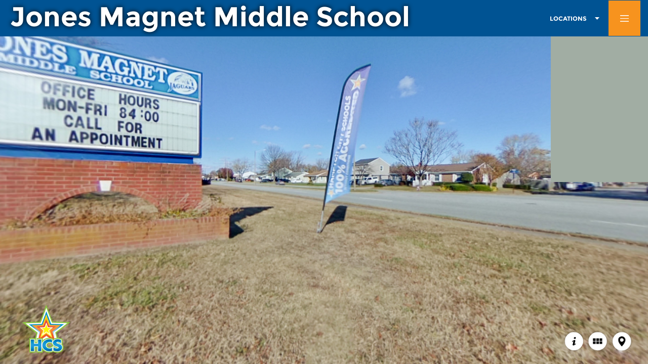

--- FILE ---
content_type: text/html
request_url: https://virtualtours.hampton.k12.va.us/Jones/index.htm
body_size: 13395
content:
<!DOCTYPE html>
<html lang="en">
<head>
    <title>Jones</title>
    <meta http-equiv="Content-Type" content="text/html; charset=UTF-8" />
    <meta name="viewport" id="metaViewport" content="user-scalable=no, initial-scale=1, width=device-width, viewport-fit=cover" data-tdv-general-scale="0.5"/>
    <meta name="apple-mobile-web-app-capable" content="yes"/>
    <meta name="apple-mobile-web-app-status-bar-style" content="default">
    <script src="lib/tdvplayer.js?v=1676055794106"></script>
    <link rel="preload" href="locale/en.txt?v=1676055794106" as="fetch" crossorigin="anonymous"/>
	<link rel="preload" href="script.js?v=1676055794106" as="script"/>
	<link rel="preload" href="media/panorama_9391A312_02B5_490B_4141_4FE410869E7C_0/r/2/0_0.jpg?v=1676055794106" as="image"/>
	<link rel="preload" href="media/panorama_9391A312_02B5_490B_4141_4FE410869E7C_0/l/2/0_0.jpg?v=1676055794106" as="image"/>
	<link rel="preload" href="media/panorama_9391A312_02B5_490B_4141_4FE410869E7C_0/u/2/0_0.jpg?v=1676055794106" as="image"/>
	<link rel="preload" href="media/panorama_9391A312_02B5_490B_4141_4FE410869E7C_0/d/2/0_0.jpg?v=1676055794106" as="image"/>
	<link rel="preload" href="media/panorama_9391A312_02B5_490B_4141_4FE410869E7C_0/f/2/0_0.jpg?v=1676055794106" as="image"/>
	<link rel="preload" href="media/panorama_9391A312_02B5_490B_4141_4FE410869E7C_0/b/2/0_0.jpg?v=1676055794106" as="image"/>
	<meta name="description" content="Virtual Tour"/>
	<meta name="theme-color" content="#FFFFFF"/>
    <script src="script.js?v=1676055794106"></script>
    <script type="text/javascript">
        var tour;
        var devicesUrl = {"general":"script_general.js?v=1676055794106"};

        (function()
        {
            var deviceType = ['general'];
            if(TDV.PlayerAPI.mobile)
                deviceType.unshift('mobile');
            if(TDV.PlayerAPI.device == TDV.PlayerAPI.DEVICE_IPAD)
                deviceType.unshift('ipad');
            var url;
            for(var i=0; i<deviceType.length; ++i) {
                var d = deviceType[i];
                if(d in devicesUrl) {
                    url = devicesUrl[d];
                    break;
                }
            }
            if(typeof url == "object") {
                var orient = TDV.PlayerAPI.getOrientation();
                if(orient in url) {
                    url = url[orient];
                }
            }
            var link = document.createElement('link');
            link.rel = 'preload';
            link.href = url;
            link.as = 'script';
            var el = document.getElementsByTagName('script')[0];
            el.parentNode.insertBefore(link, el);
        })();

        function loadTour()
        {
            if(tour) return;

            if (/AppleWebKit/.test(navigator.userAgent) && /Mobile\/\w+/.test(navigator.userAgent)) {
                var preloadContainer = document.getElementById('preloadContainer');
                if(preloadContainer)
                    document.body.style.backgroundColor = window.getComputedStyle(preloadContainer).backgroundColor;
            }

            var settings = new TDV.PlayerSettings();
            settings.set(TDV.PlayerSettings.CONTAINER, document.getElementById('viewer'));
            settings.set(TDV.PlayerSettings.WEBVR_POLYFILL_URL, 'lib/WebVRPolyfill.js?v=1676055794106');
            settings.set(TDV.PlayerSettings.HLS_URL, 'lib/Hls.js?v=1676055794106');
            settings.set(TDV.PlayerSettings.QUERY_STRING_PARAMETERS, 'v=1676055794106');

            tour = new TDV.Tour(settings, devicesUrl);
            tour.bind(TDV.Tour.EVENT_TOUR_INITIALIZED, onVirtualTourInit);
            tour.bind(TDV.Tour.EVENT_TOUR_LOADED, onVirtualTourLoaded);
            tour.bind(TDV.Tour.EVENT_TOUR_ENDED, onVirtualTourEnded);
            tour.load();
        }

        function pauseTour()
        {
            if(!tour)
                return;

            tour.pause();
        }

        function resumeTour()
        {
            if(!tour)
                return;

            tour.resume();
        }

        function onVirtualTourInit()
        {
            var updateTexts = function() {
                document.title = this.trans("tour.name")
            };

            tour.locManager.bind(TDV.Tour.LocaleManager.EVENT_LOCALE_CHANGED, updateTexts.bind(tour.locManager));
            
            if (tour.player.cookiesEnabled)
                enableCookies();
            else
                tour.player.bind('enableCookies', enableCookies);
        }

        function onVirtualTourLoaded()
        {
            disposePreloader();
        }

        function onVirtualTourEnded()
        {

        }

        function enableCookies()
        {
            
        }

        function setMediaByIndex(index) {
            if(!tour)
                return;

            tour.setMediaByIndex(index);
        }

        function setMediaByName(name)
        {
            if(!tour)
                return;

            tour.setMediaByName(name);
        }

        function showPreloader()
        {
            var preloadContainer = document.getElementById('preloadContainer');
            if(preloadContainer != undefined)
                preloadContainer.style.opacity = 1;
        }

        function disposePreloader()
        {
            var preloadContainer = document.getElementById('preloadContainer');
            if(preloadContainer == undefined)
                return;

            var transitionEndName = transitionEndEventName();
            if(transitionEndName)
            {
                preloadContainer.addEventListener(transitionEndName, hide, false);
                preloadContainer.style.opacity = 0;
                setTimeout(hide, 500); //Force hide. Some cases the transitionend event isn't dispatched with an iFrame.
            }
            else
            {
                hide();
            }

            function hide()
            {
                
                document.body.style.backgroundColor = window.getComputedStyle(preloadContainer).backgroundColor;
                preloadContainer.style.visibility = 'hidden';
                preloadContainer.style.display = 'none';
                var videoList = preloadContainer.getElementsByTagName("video");
                for(var i=0; i<videoList.length; ++i)
                {
                    var video = videoList[i];
                    video.pause();
                    while (video.children.length)
                        video.removeChild(video.children[0]);
                }
            }

            function transitionEndEventName () {
                var el = document.createElement('div');
                var transitions = {
                        'transition':'transitionend',
                        'OTransition':'otransitionend',
                        'MozTransition':'transitionend',
                        'WebkitTransition':'webkitTransitionEnd'
                    };

                var t;
                for (t in transitions) {
                    if (el.style[t] !== undefined) {
                        return transitions[t];
                    }
                }

                return undefined;
            }
        }

        function onBodyClick(){
            document.body.removeEventListener("click", onBodyClick);
            document.body.removeEventListener("touchend", onBodyClick);
            
        }

        function onLoad() {
            if (/AppleWebKit/.test(navigator.userAgent) && /Mobile\/\w+/.test(navigator.userAgent))
            {
                var onOrientationChange = function()
                {
                    document.documentElement.style.height = 'initial';
                    Array.from(document.querySelectorAll('.fill-viewport')).forEach(function(element)
                    {
                        element.classList.toggle('landscape-right', window.orientation == -90);
                        element.classList.toggle('landscape-left', window.orientation == 90);
                    });
                    setTimeout(function()
                    {
                        document.documentElement.style.height = '100%';
                    }, 500);
                };
                window.addEventListener('orientationchange', onOrientationChange);
                onOrientationChange();
            }

            var params = getParams(location.search.substr(1));
            if(params.hasOwnProperty("skip-loading"))
            {
                loadTour();
                disposePreloader();
                return;
            }

            if (isOVRWeb()){
                showPreloader();
                loadTour();
                return;
            }

            showPreloader();
			loadTour();
        }

        function playVideo(video) {
            function isSafariDesktopV11orGreater() {
                return /^((?!chrome|android|crios|ipad|iphone).)*safari/i.test(navigator.userAgent) && parseFloat(/Version\/([0-9]+\.[0-9]+)/i.exec(navigator.userAgent)[1]) >= 11;
            }

            function hasAudio (video) {
                return video.mozHasAudio ||
                       Boolean(video.webkitAudioDecodedByteCount) ||
                       Boolean(video.audioTracks && video.audioTracks.length);
            }

            function detectUserAction() {
                var onVideoClick = function(e) {
                    if(video.paused) {
                        video.play();
                    }
                    video.muted = false;
                    if(hasAudio(video))
                    {
                        e.stopPropagation();
                        e.stopImmediatePropagation();
                        e.preventDefault();
                    }

                    video.removeEventListener('click', onVideoClick);
                    video.removeEventListener('touchend', onVideoClick);
                };
                video.addEventListener("click", onVideoClick);
                video.addEventListener("touchend", onVideoClick);
            }

            if (isSafariDesktopV11orGreater()) {
                video.muted = true;
                video.play();
            } else {
                var canPlay = true;
                var promise = video.play();
                if (promise) {
                    promise.catch(function() {
                        video.muted = true;
                        video.play();
                        detectUserAction();
                    });
                } else {
                    canPlay = false;
                }

                if (!canPlay || video.muted) {
                    detectUserAction();
                }
            }
        }

        function isOVRWeb(){
            return window.location.hash.substring(1).split('&').indexOf('ovrweb') > -1;
        }

        function getParams(params) {
            var queryDict = {}; params.split("&").forEach(function(item) {var k = item.split("=")[0], v = decodeURIComponent(item.split("=")[1]);queryDict[k.toLowerCase()] = v});
            return queryDict;
        }

        document.addEventListener('DOMContentLoaded', onLoad);
    </script>
    <style type="text/css">
        html, body { height:100%; width:100%; height:100vh; width:100vw; margin:0; padding:0; overflow:hidden; }
        .fill-viewport { position:fixed; top:0; left:0; right:0; bottom:0; padding:0; margin:0; overflow: hidden; }
        .fill-viewport.landscape-left { left: env(safe-area-inset-left); }
		.fill-viewport.landscape-right { right: env(safe-area-inset-right); }
        #viewer { z-index:1; }
        #preloadContainer { z-index:2; opacity:0; background-color:rgba(255,255,255,1); transition: opacity 0.5s; -webkit-transition: opacity 0.5s; -moz-transition: opacity 0.5s; -o-transition: opacity 0.5s;}
    </style>
    <link rel="stylesheet" href="fonts.css?v=1676055794106">
</head>
<body>
    <div id="preloadContainer" class="fill-viewport"><div style="z-index: 4; position: absolute; background-image: url('loading/HTMLImage_9C793799_02AD_4939_4188_0E4D8AA8CE13.png'); background-size: contain; background-repeat: no-repeat; background-position: center center; overflow: hidden; right: 10.95%; bottom: 38.16%; width: 77.00%; height: 33.82%"></div><div style="z-index: 5; position: absolute; left: 0%; top: 50%; width: 100.00%; height: 10.00%"><div style="text-align:left; color:#000; "><p STYLE="margin:0; line-height:1.67vmin;"><BR STYLE="display:inline-block; letter-spacing:0vmin; white-space:pre-wrap;color:#777777;font-size:1.67vmin;font-family:Arial, Helvetica, sans-serif;"/></p><DIV STYLE="text-align:center;font-size:3.2206119162640903vmin;"><SPAN STYLE="display:inline-block; letter-spacing:0vmin; white-space:pre-wrap;color:#000000;font-size:1.36vmin;font-family:Arial, Helvetica, sans-serif;"><SPAN STYLE="color:#f3a22e;"><A HREF="https://www.3dvista.com" TARGET="_blank" STYLE="text-decoration:none; color:inherit;"><SPAN STYLE="color:#f68a0d;font-size:3.22vmin;"><U>www.hampton.k12.va.us</U></SPAN></A></SPAN></SPAN></DIV></div></div></div>
    <div id="viewer" class="fill-viewport"></div>
</body>
</html>

--- FILE ---
content_type: text/css
request_url: https://virtualtours.hampton.k12.va.us/Jones/fonts.css?v=1676055794106
body_size: 12504
content:
@font-face {
   font-family: "Montserrat";
   src: url("fonts/Montserrat Medium Italic.woff") format("woff"), url("fonts/Montserrat Medium Italic.eot") format("embedded-opentype"), url("fonts/Montserrat Medium Italic.otf") format("opentype");
   font-weight: normal;
   font-style: italic;
}
@font-face {
   font-family: "Montserrat";
   src: url("fonts/Montserrat ExtraBold Italic.woff") format("woff"), url("fonts/Montserrat ExtraBold Italic.eot") format("embedded-opentype"), url("fonts/Montserrat ExtraBold Italic.otf") format("opentype");
   font-weight: bold;
   font-style: italic;
}
@font-face {
   font-family: "Montserrat";
   src: url("fonts/Montserrat Light.woff") format("woff"), url("fonts/Montserrat Light.eot") format("embedded-opentype"), url("fonts/Montserrat Light.otf") format("opentype");
   font-weight: normal;
   font-style: normal;
}
@font-face {
   font-family: "Montserrat";
   src: url("fonts/Montserrat ExtraBold.woff") format("woff"), url("fonts/Montserrat ExtraBold.eot") format("embedded-opentype"), url("fonts/Montserrat ExtraBold.otf") format("opentype");
   font-weight: bold;
   font-style: normal;
}
@font-face {
   font-family: "Montserrat";
   src: url("fonts/Montserrat SemiBold Italic.woff") format("woff"), url("fonts/Montserrat SemiBold Italic.eot") format("embedded-opentype"), url("fonts/Montserrat SemiBold Italic.otf") format("opentype");
   font-weight: bold;
   font-style: italic;
}
@font-face {
   font-family: "Montserrat";
   src: url("fonts/Montserrat Black.woff") format("woff"), url("fonts/Montserrat Black.eot") format("embedded-opentype"), url("fonts/Montserrat Black.otf") format("opentype");
   font-weight: normal;
   font-style: normal;
}
@font-face {
   font-family: "Montserrat";
   src: url("fonts/Montserrat Thin.woff") format("woff"), url("fonts/Montserrat Thin.eot") format("embedded-opentype"), url("fonts/Montserrat Thin.otf") format("opentype");
   font-weight: normal;
   font-style: normal;
}
@font-face {
   font-family: "Montserrat";
   src: url("fonts/Montserrat Medium.woff") format("woff"), url("fonts/Montserrat Medium.eot") format("embedded-opentype"), url("fonts/Montserrat Medium.otf") format("opentype");
   font-weight: normal;
   font-style: normal;
}
@font-face {
   font-family: "Montserrat";
   src: url("fonts/Montserrat Thin Italic.woff") format("woff"), url("fonts/Montserrat Thin Italic.eot") format("embedded-opentype"), url("fonts/Montserrat Thin Italic.otf") format("opentype");
   font-weight: normal;
   font-style: italic;
}
@font-face {
   font-family: "Montserrat";
   src: url("fonts/Montserrat Light Italic.woff") format("woff"), url("fonts/Montserrat Light Italic.eot") format("embedded-opentype"), url("fonts/Montserrat Light Italic.otf") format("opentype");
   font-weight: normal;
   font-style: italic;
}
@font-face {
   font-family: "Montserrat";
   src: url("fonts/Montserrat ExtraLight Italic.woff") format("woff"), url("fonts/Montserrat ExtraLight Italic.eot") format("embedded-opentype"), url("fonts/Montserrat ExtraLight Italic.otf") format("opentype");
   font-weight: normal;
   font-style: italic;
}
@font-face {
   font-family: "Montserrat";
   src: url("fonts/Montserrat Italic.woff") format("woff"), url("fonts/Montserrat Italic.eot") format("embedded-opentype"), url("fonts/Montserrat Italic.otf") format("opentype");
   font-weight: normal;
   font-style: italic;
}
@font-face {
   font-family: "Montserrat";
   src: url("fonts/Montserrat Thin Italic Italic.woff") format("woff"), url("fonts/Montserrat Thin Italic Italic.eot") format("embedded-opentype"), url("fonts/Montserrat Thin Italic Italic.ttf") format("truetype"), url("fonts/Montserrat Thin Italic Italic.svg") format("svg");
   font-weight: normal;
   font-style: italic;
}
@font-face {
   font-family: "Montserrat";
   src: url("fonts/Montserrat Thin Italic Light Italic.woff") format("woff"), url("fonts/Montserrat Thin Italic Light Italic.eot") format("embedded-opentype"), url("fonts/Montserrat Thin Italic Light Italic.ttf") format("truetype"), url("fonts/Montserrat Thin Italic Light Italic.svg") format("svg");
   font-weight: normal;
   font-style: italic;
}
@font-face {
   font-family: "Montserrat";
   src: url("fonts/Montserrat Thin Italic ExtraBold Italic.woff") format("woff"), url("fonts/Montserrat Thin Italic ExtraBold Italic.eot") format("embedded-opentype"), url("fonts/Montserrat Thin Italic ExtraBold Italic.ttf") format("truetype"), url("fonts/Montserrat Thin Italic ExtraBold Italic.svg") format("svg");
   font-weight: bold;
   font-style: italic;
}
@font-face {
   font-family: "Montserrat";
   src: url("fonts/Montserrat Thin Italic Bold Italic.woff") format("woff"), url("fonts/Montserrat Thin Italic Bold Italic.eot") format("embedded-opentype"), url("fonts/Montserrat Thin Italic Bold Italic.ttf") format("truetype"), url("fonts/Montserrat Thin Italic Bold Italic.svg") format("svg");
   font-weight: bold;
   font-style: italic;
}
@font-face {
   font-family: "Montserrat";
   src: url("fonts/Montserrat Thin Italic Black Italic.woff") format("woff"), url("fonts/Montserrat Thin Italic Black Italic.eot") format("embedded-opentype"), url("fonts/Montserrat Thin Italic Black Italic.ttf") format("truetype"), url("fonts/Montserrat Thin Italic Black Italic.svg") format("svg");
   font-weight: normal;
   font-style: italic;
}
@font-face {
   font-family: "Montserrat";
   src: url("fonts/Montserrat Thin Italic SemiBold Italic.woff") format("woff"), url("fonts/Montserrat Thin Italic SemiBold Italic.eot") format("embedded-opentype"), url("fonts/Montserrat Thin Italic SemiBold Italic.ttf") format("truetype"), url("fonts/Montserrat Thin Italic SemiBold Italic.svg") format("svg");
   font-weight: bold;
   font-style: italic;
}
@font-face {
   font-family: "Montserrat";
   src: url("fonts/Montserrat Thin Italic ExtraLight Italic.woff") format("woff"), url("fonts/Montserrat Thin Italic ExtraLight Italic.eot") format("embedded-opentype"), url("fonts/Montserrat Thin Italic ExtraLight Italic.ttf") format("truetype"), url("fonts/Montserrat Thin Italic ExtraLight Italic.svg") format("svg");
   font-weight: normal;
   font-style: italic;
}
@font-face {
   font-family: "Montserrat";
   src: url("fonts/Montserrat Thin Italic Medium Italic.woff") format("woff"), url("fonts/Montserrat Thin Italic Medium Italic.eot") format("embedded-opentype"), url("fonts/Montserrat Thin Italic Medium Italic.ttf") format("truetype"), url("fonts/Montserrat Thin Italic Medium Italic.svg") format("svg");
   font-weight: normal;
   font-style: italic;
}
@font-face {
   font-family: "Montserrat";
   src: url("fonts/Montserrat SemiBold.woff") format("woff"), url("fonts/Montserrat SemiBold.eot") format("embedded-opentype"), url("fonts/Montserrat SemiBold.otf") format("opentype");
   font-weight: bold;
   font-style: normal;
}
@font-face {
   font-family: "Montserrat";
   src: url("fonts/Montserrat ExtraLight.woff") format("woff"), url("fonts/Montserrat ExtraLight.eot") format("embedded-opentype"), url("fonts/Montserrat ExtraLight.otf") format("opentype");
   font-weight: normal;
   font-style: normal;
}
@font-face {
   font-family: "Montserrat";
   src: url("fonts/Montserrat Bold Italic.woff") format("woff"), url("fonts/Montserrat Bold Italic.eot") format("embedded-opentype"), url("fonts/Montserrat Bold Italic.otf") format("opentype");
   font-weight: bold;
   font-style: italic;
}
@font-face {
   font-family: "Montserrat";
   src: url("fonts/Montserrat Thin Bold.woff") format("woff"), url("fonts/Montserrat Thin Bold.eot") format("embedded-opentype"), url("fonts/Montserrat Thin Bold.ttf") format("truetype"), url("fonts/Montserrat Thin Bold.svg") format("svg");
   font-weight: bold;
   font-style: normal;
}
@font-face {
   font-family: "Montserrat";
   src: url("fonts/Montserrat Thin Regular.woff") format("woff"), url("fonts/Montserrat Thin Regular.eot") format("embedded-opentype"), url("fonts/Montserrat Thin Regular.ttf") format("truetype"), url("fonts/Montserrat Thin Regular.svg") format("svg");
   font-weight: normal;
   font-style: normal;
}
@font-face {
   font-family: "Montserrat";
   src: url("fonts/Montserrat Thin Black.woff") format("woff"), url("fonts/Montserrat Thin Black.eot") format("embedded-opentype"), url("fonts/Montserrat Thin Black.ttf") format("truetype"), url("fonts/Montserrat Thin Black.svg") format("svg");
   font-weight: normal;
   font-style: normal;
}
@font-face {
   font-family: "Montserrat";
   src: url("fonts/Montserrat Thin ExtraLight.woff") format("woff"), url("fonts/Montserrat Thin ExtraLight.eot") format("embedded-opentype"), url("fonts/Montserrat Thin ExtraLight.ttf") format("truetype"), url("fonts/Montserrat Thin ExtraLight.svg") format("svg");
   font-weight: normal;
   font-style: normal;
}
@font-face {
   font-family: "Montserrat";
   src: url("fonts/Montserrat Thin Medium.woff") format("woff"), url("fonts/Montserrat Thin Medium.eot") format("embedded-opentype"), url("fonts/Montserrat Thin Medium.ttf") format("truetype"), url("fonts/Montserrat Thin Medium.svg") format("svg");
   font-weight: normal;
   font-style: normal;
}
@font-face {
   font-family: "Montserrat";
   src: url("fonts/Montserrat Thin ExtraBold.woff") format("woff"), url("fonts/Montserrat Thin ExtraBold.eot") format("embedded-opentype"), url("fonts/Montserrat Thin ExtraBold.ttf") format("truetype"), url("fonts/Montserrat Thin ExtraBold.svg") format("svg");
   font-weight: bold;
   font-style: normal;
}
@font-face {
   font-family: "Montserrat";
   src: url("fonts/Montserrat Thin Light.woff") format("woff"), url("fonts/Montserrat Thin Light.eot") format("embedded-opentype"), url("fonts/Montserrat Thin Light.ttf") format("truetype"), url("fonts/Montserrat Thin Light.svg") format("svg");
   font-weight: normal;
   font-style: normal;
}
@font-face {
   font-family: "Montserrat";
   src: url("fonts/Montserrat Thin SemiBold.woff") format("woff"), url("fonts/Montserrat Thin SemiBold.eot") format("embedded-opentype"), url("fonts/Montserrat Thin SemiBold.ttf") format("truetype"), url("fonts/Montserrat Thin SemiBold.svg") format("svg");
   font-weight: bold;
   font-style: normal;
}
@font-face {
   font-family: "Montserrat";
   src: url("fonts/Montserrat Bold.woff") format("woff"), url("fonts/Montserrat Bold.eot") format("embedded-opentype"), url("fonts/Montserrat Bold.otf") format("opentype");
   font-weight: bold;
   font-style: normal;
}
@font-face {
   font-family: "Montserrat";
   src: url("fonts/Montserrat Black Italic.woff") format("woff"), url("fonts/Montserrat Black Italic.eot") format("embedded-opentype"), url("fonts/Montserrat Black Italic.otf") format("opentype");
   font-weight: normal;
   font-style: italic;
}
@font-face {
   font-family: "Montserrat";
   src: url("fonts/Montserrat Regular.woff") format("woff"), url("fonts/Montserrat Regular.eot") format("embedded-opentype"), url("fonts/Montserrat Regular.otf") format("opentype");
   font-weight: normal;
   font-style: normal;
}
@font-face {
   font-family: "Montserrat";
   src: url("fonts/Montserrat-Bold.woff") format("woff"), url("fonts/Montserrat-Bold.eot") format("embedded-opentype"), url("fonts/Montserrat-Bold.ttf") format("truetype"), url("fonts/Montserrat-Bold.svg") format("svg");
   font-weight: bold;
   font-style: normal;
}
@font-face {
   font-family: "Montserrat";
   src: url("fonts/Montserrat.woff") format("woff"), url("fonts/Montserrat.eot") format("embedded-opentype"), url("fonts/Montserrat.otf") format("opentype");
   font-weight: normal;
   font-style: normal;
}
@font-face {
   font-family: "Montserrat";
   src: url("fonts/Montserrat-Regular.woff") format("woff"), url("fonts/Montserrat-Regular.eot") format("embedded-opentype"), url("fonts/Montserrat-Regular.ttf") format("truetype"), url("fonts/Montserrat-Regular.svg") format("svg");
   font-weight: normal;
   font-style: normal;
}
@font-face {
   font-family: "Montserrat";
   src: url("fonts/Montserrat-Black.woff") format("woff"), url("fonts/Montserrat-Black.eot") format("embedded-opentype"), url("fonts/Montserrat-Black.otf") format("opentype");
   font-weight: normal;
   font-style: normal;
}
@font-face {
   font-family: "Montserrat";
   src: url("fonts/Montserrat-Light.woff") format("woff"), url("fonts/Montserrat-Light.eot") format("embedded-opentype"), url("fonts/Montserrat-Light.otf") format("opentype");
   font-weight: normal;
   font-style: normal;
}
@font-face {
   font-family: "Open Sans Semibold";
   src: url("fonts/Open Sans Semibold.woff") format("woff"), url("fonts/Open Sans Semibold.eot") format("embedded-opentype"), url("fonts/Open Sans Semibold.ttf") format("truetype"), url("fonts/Open Sans Semibold.svg") format("svg");
   font-weight: bold;
   font-style: normal;
}

--- FILE ---
content_type: text/plain
request_url: https://virtualtours.hampton.k12.va.us/Jones/locale/en.txt?v=1676055794106
body_size: 6265
content:
#: locale=en

## Action

### URL
WebFrame_22F9EEFF_0C1A_2293_4165_411D4444EFEA.url = https://www.google.com/maps/embed?pb=!1m18!1m12!1m3!1d3184.5094157492586!2d-76.3094278851257!3d37.04534196156238!2m3!1f0!2f0!3f0!3m2!1i1024!2i768!4f13.1!3m3!1m2!1s0x89ba85050fd0e62d%3A0xf91d60c66c45d089!2sJones%20Magnet%20Middle%20School!5e0!3m2!1sen!2sus!4v1614976251365!5m2!1sen!2sus

## Media

### Audio
audiores_27F3AB2E_3C9C_DD37_417C_72C679E46E3A.mp3Url = media/audio_273F8990_3C9D_DDEB_41B4_50C9AD5FC793_en.mp3
audiores_27F3AB2E_3C9C_DD37_417C_72C679E46E3A.oggUrl = media/audio_273F8990_3C9D_DDEB_41B4_50C9AD5FC793_en.ogg

### Title
panorama_93AD10C7_02B5_4709_4186_81C14087F692.label = Jones Building Front
panorama_9390395C_02B5_593F_4171_5D2A62B085BE.label = Jones Cafeteria
panorama_9FDE28F9_02B5_58F9_4189_D46FD1636DE6.label = Jones Cafeteria
panorama_93918F0B_02B2_F919_418B_E0844329D24E.label = Jones Commons Area
panorama_93904AAC_02B5_7B18_4183_1592D57C2D66.label = Jones Forum
panorama_93912C11_02B5_5F09_4176_5085E93E7F3D.label = Jones Gym
panorama_93912467_02B5_4F09_4180_52AFC0758F4C.label = Jones Hallway
panorama_93919C98_02B2_BF07_418D_EF1547309D30.label = Jones Main Entrance
panorama_93919565_02B2_C909_4162_9F4ED3E0C357.label = Jones Main Office
panorama_9391A312_02B5_490B_4141_4FE410869E7C.label = Jones Marquee
panorama_9391FDEA_02B2_D91B_418C_AB3447FFD232.label = Jones Media Center
panorama_93AEC6B2_02B2_CB0B_4186_0CEFFA0E1701.label = Jones Planetarium
panorama_939111B2_02B5_490B_418D_0CFA8D2D1ABF.label = Jones Playground

## Skin

### Dropdown
DropDown_05789A1B_3AA3_A1D2_41CC_002739F0C312.label = LOCATIONS

### Image
Image_C26883E5_CF07_8AEA_41BE_DFFA6AB8148A.url = skin/Image_C26883E5_CF07_8AEA_41BE_DFFA6AB8148A_en.png
Image_F65DC62A_F8BD_B1D3_41E6_319F9175DC94.url = skin/Image_F65DC62A_F8BD_B1D3_41E6_319F9175DC94_en.jpg

### Label
Label_0C5F13A8_3BA0_A6FF_41BD_E3D21CFCE151.text = Jones Magnet Middle School

### Multiline Text
HTMLText_F643C636_F8BD_BE33_41EB_48156E4F9C86.html = <div style="text-align:left; color:#000; "><DIV STYLE="text-align:left;font-size:3.0110935023771788vh;"><SPAN STYLE="display:inline-block; letter-spacing:0vh; white-space:pre-wrap;color:#000000;font-family:Arial, Helvetica, sans-serif;"><SPAN STYLE="color:#ff9900;font-size:3.01vh;font-family:'Antonio';"><B>Jones Magnet Middle School</B></SPAN></SPAN></DIV><p STYLE="margin:0; line-height:1.2vh;"><BR STYLE="display:inline-block; letter-spacing:0vh; white-space:pre-wrap;color:#000000;font-size:1.2vh;font-family:Arial, Helvetica, sans-serif;"/></p><p STYLE="margin:0; line-height:1.2vh;"><BR STYLE="display:inline-block; letter-spacing:0vh; white-space:pre-wrap;color:#000000;font-size:1.2vh;font-family:Arial, Helvetica, sans-serif;"/></p><p STYLE="margin:0; line-height:1.2vh;"><BR STYLE="display:inline-block; letter-spacing:0vh; white-space:pre-wrap;color:#000000;font-size:1.2vh;font-family:Arial, Helvetica, sans-serif;"/></p><DIV STYLE="text-align:left;font-size:1.7399999999999998vh;"><SPAN STYLE="display:inline-block; letter-spacing:0vh; white-space:pre-wrap;color:#000000;font-family:Arial, Helvetica, sans-serif;"><SPAN STYLE="font-size:1.74vh;font-family:'Open Sans Semibold';">Jones Magnet Middle School (JMMS) is a model, comprehensive school of choice. JMMS provides high quality education in the pursuit of excellence with a focus on rigorous instruction supplemented by relevant activities while establishing meaningful relationships with students. The JMMS faculty and staff work vigorously to foster the development of the whole child and exceed accreditation requirements. Admission is through an application process that is based on a lottery system. Transportation is NOT provided.</SPAN><SPAN STYLE="color:#999999;font-size:1.74vh;font-family:'Open Sans Semibold';">  </SPAN></SPAN></DIV><p STYLE="margin:0; line-height:3.7vh;"><BR STYLE="display:inline-block; letter-spacing:0vh; white-space:pre-wrap;color:#000000;font-size:1.2vh;font-family:Arial, Helvetica, sans-serif;"/></p><DIV STYLE="text-align:left;font-size:3.3500837520938025vh;"><SPAN STYLE="display:inline-block; letter-spacing:0vh; white-space:pre-wrap;color:#000000;font-family:Arial, Helvetica, sans-serif;"><SPAN STYLE="color:#ff9900;font-size:3.35vh;font-family:'Antonio';"><B>CONTACT:</B></SPAN></SPAN></DIV><DIV STYLE="text-align:left;font-size:1.7399999999999998vh;"><SPAN STYLE="display:inline-block; letter-spacing:0vh; white-space:pre-wrap;color:#000000;font-family:Arial, Helvetica, sans-serif;"><SPAN STYLE="font-size:1.74vh;font-family:'Open Sans Semibold';">E-mail:</SPAN><SPAN STYLE="color:#999999;font-size:1.74vh;font-family:'Open Sans Semibold';"> </SPAN><SPAN STYLE="font-size:1.74vh;font-family:'Open Sans Semibold';">sslater@hampton.k12.va.us </SPAN></SPAN></DIV><DIV STYLE="text-align:left;font-size:1.7399999999999998vh;"><SPAN STYLE="display:inline-block; letter-spacing:0vh; white-space:pre-wrap;color:#000000;font-family:Arial, Helvetica, sans-serif;"><SPAN STYLE="font-size:1.74vh;font-family:'Open Sans Semibold';">Web: jon.hampton.k12.va.us/</SPAN></SPAN></DIV><DIV STYLE="text-align:left;font-size:1.7399999999999998vh;"><SPAN STYLE="display:inline-block; letter-spacing:0vh; white-space:pre-wrap;color:#000000;font-family:Arial, Helvetica, sans-serif;"><SPAN STYLE="font-size:1.74vh;font-family:'Open Sans Semibold';">Phone:</SPAN><SPAN STYLE="color:#999999;font-size:1.74vh;font-family:'Open Sans Semibold';"> </SPAN><SPAN STYLE="font-size:1.74vh;font-family:'Open Sans Semibold';">(757) 850-7900</SPAN></SPAN></DIV><DIV STYLE="text-align:left;font-size:1.7399999999999998vh;"><SPAN STYLE="display:inline-block; letter-spacing:0vh; white-space:pre-wrap;color:#000000;font-family:Arial, Helvetica, sans-serif;"><SPAN STYLE="font-size:1.74vh;font-family:'Open Sans Semibold';">Address:</SPAN><SPAN STYLE="color:#999999;font-size:1.74vh;font-family:'Open Sans Semibold';"> </SPAN><SPAN STYLE="font-size:1.74vh;font-family:'Open Sans Semibold';">1819 Nickerson Blvd, Hampton, VA 23663</SPAN></SPAN></DIV><p STYLE="margin:0; line-height:1.74vh;"><BR STYLE="display:inline-block; letter-spacing:0vh; white-space:pre-wrap;color:#000000;font-size:1.2vh;font-family:Arial, Helvetica, sans-serif;"/></p><p STYLE="margin:0; line-height:1.74vh;"><BR STYLE="display:inline-block; letter-spacing:0vh; white-space:pre-wrap;color:#000000;font-size:1.2vh;font-family:Arial, Helvetica, sans-serif;"/></p></div>

## Tour

### Description

### Title
tour.name = Jones

--- FILE ---
content_type: application/javascript
request_url: https://virtualtours.hampton.k12.va.us/Jones/script_general.js?v=1676055794106
body_size: 83949
content:
(function(){
var translateObjs = {};
function trans(a, b) {
    var c = arguments['length'] === 0x1 ? [arguments[0x0]] : Array['apply'](null, arguments);
    translateObjs[c[0x0]] = c;
    return '';
}
function regTextVar(a, b) {
    var c = ![];
    b = b['toLowerCase']();
    var d = function () {
        var m = this['get']('data');
        m['updateText'](m['translateObjs'][a]);
    };
    var e = function (m) {
        var n = m['data']['nextSelectedIndex'];
        if (n >= 0x0) {
            var o = m['source']['get']('items')[n];
            var p = function () {
                o['unbind']('start', p, this);
                d['call'](this);
            };
            o['bind']('start', p, this);
        } else
            d['call'](this);
    };
    var f = function (m) {
        return function (n) {
            if (m in n) {
                d['call'](this);
            }
        }['bind'](this);
    };
    var g = function (m, n) {
        return function (o, p) {
            if (m == o && n in p) {
                d['call'](this);
            }
        }['bind'](this);
    };
    var h = function (m, n, o) {
        for (var p = 0x0; p < m['length']; ++p) {
            var q = m[p];
            var r = q['get']('selectedIndex');
            if (r >= 0x0) {
                var s = n['split']('.');
                var t = q['get']('items')[r];
                if (o !== undefined && !o['call'](this, t))
                    continue;
                for (var u = 0x0; u < s['length']; ++u) {
                    if (t == undefined)
                        return '';
                    t = 'get' in t ? t['get'](s[u]) : t[s[u]];
                }
                return t;
            }
        }
        return '';
    };
    var i = function (m) {
        var n = m['get']('player');
        return n !== undefined && n['get']('viewerArea') == this['getMainViewer']();
    };
    switch (b) {
    case 'title':
    case 'subtitle':
        var k = function () {
            switch (b) {
            case 'title':
                return 'media.label';
            case 'subtitle':
                return 'media.data.subtitle';
            }
        }();
        if (k) {
            return function () {
                var m = this['_getPlayListsWithViewer'](this['getMainViewer']());
                if (!c) {
                    for (var n = 0x0; n < m['length']; ++n) {
                        m[n]['bind']('changing', e, this);
                    }
                    c = !![];
                }
                return h['call'](this, m, k, i);
            };
        }
        break;
    default:
        if (b['startsWith']('quiz.') && 'Quiz' in TDV) {
            var l = undefined;
            var k = function () {
                switch (b) {
                case 'quiz.questions.answered':
                    return TDV['Quiz']['PROPERTY']['QUESTIONS_ANSWERED'];
                case 'quiz.question.count':
                    return TDV['Quiz']['PROPERTY']['QUESTION_COUNT'];
                case 'quiz.items.found':
                    return TDV['Quiz']['PROPERTY']['ITEMS_FOUND'];
                case 'quiz.item.count':
                    return TDV['Quiz']['PROPERTY']['ITEM_COUNT'];
                case 'quiz.score':
                    return TDV['Quiz']['PROPERTY']['SCORE'];
                case 'quiz.score.total':
                    return TDV['Quiz']['PROPERTY']['TOTAL_SCORE'];
                case 'quiz.time.remaining':
                    return TDV['Quiz']['PROPERTY']['REMAINING_TIME'];
                case 'quiz.time.elapsed':
                    return TDV['Quiz']['PROPERTY']['ELAPSED_TIME'];
                case 'quiz.time.limit':
                    return TDV['Quiz']['PROPERTY']['TIME_LIMIT'];
                case 'quiz.media.items.found':
                    return TDV['Quiz']['PROPERTY']['PANORAMA_ITEMS_FOUND'];
                case 'quiz.media.item.count':
                    return TDV['Quiz']['PROPERTY']['PANORAMA_ITEM_COUNT'];
                case 'quiz.media.questions.answered':
                    return TDV['Quiz']['PROPERTY']['PANORAMA_QUESTIONS_ANSWERED'];
                case 'quiz.media.question.count':
                    return TDV['Quiz']['PROPERTY']['PANORAMA_QUESTION_COUNT'];
                case 'quiz.media.score':
                    return TDV['Quiz']['PROPERTY']['PANORAMA_SCORE'];
                case 'quiz.media.score.total':
                    return TDV['Quiz']['PROPERTY']['PANORAMA_TOTAL_SCORE'];
                case 'quiz.media.index':
                    return TDV['Quiz']['PROPERTY']['PANORAMA_INDEX'];
                case 'quiz.media.count':
                    return TDV['Quiz']['PROPERTY']['PANORAMA_COUNT'];
                case 'quiz.media.visited':
                    return TDV['Quiz']['PROPERTY']['PANORAMA_VISITED_COUNT'];
                default:
                    var m = /quiz\.([\w_]+)\.(.+)/['exec'](b);
                    if (m) {
                        l = m[0x1];
                        switch ('quiz.' + m[0x2]) {
                        case 'quiz.score':
                            return TDV['Quiz']['OBJECTIVE_PROPERTY']['SCORE'];
                        case 'quiz.score.total':
                            return TDV['Quiz']['OBJECTIVE_PROPERTY']['TOTAL_SCORE'];
                        case 'quiz.media.items.found':
                            return TDV['Quiz']['OBJECTIVE_PROPERTY']['PANORAMA_ITEMS_FOUND'];
                        case 'quiz.media.item.count':
                            return TDV['Quiz']['OBJECTIVE_PROPERTY']['PANORAMA_ITEM_COUNT'];
                        case 'quiz.media.questions.answered':
                            return TDV['Quiz']['OBJECTIVE_PROPERTY']['PANORAMA_QUESTIONS_ANSWERED'];
                        case 'quiz.media.question.count':
                            return TDV['Quiz']['OBJECTIVE_PROPERTY']['PANORAMA_QUESTION_COUNT'];
                        case 'quiz.questions.answered':
                            return TDV['Quiz']['OBJECTIVE_PROPERTY']['QUESTIONS_ANSWERED'];
                        case 'quiz.question.count':
                            return TDV['Quiz']['OBJECTIVE_PROPERTY']['QUESTION_COUNT'];
                        case 'quiz.items.found':
                            return TDV['Quiz']['OBJECTIVE_PROPERTY']['ITEMS_FOUND'];
                        case 'quiz.item.count':
                            return TDV['Quiz']['OBJECTIVE_PROPERTY']['ITEM_COUNT'];
                        case 'quiz.media.score':
                            return TDV['Quiz']['OBJECTIVE_PROPERTY']['PANORAMA_SCORE'];
                        case 'quiz.media.score.total':
                            return TDV['Quiz']['OBJECTIVE_PROPERTY']['PANORAMA_TOTAL_SCORE'];
                        }
                    }
                }
            }();
            if (k) {
                return function () {
                    var m = this['get']('data')['quiz'];
                    if (m) {
                        if (!c) {
                            if (l != undefined)
                                if (l == 'global') {
                                    var o = this['get']('data')['quizConfig'];
                                    var q = o['objectives'];
                                    for (var s = 0x0, u = q['length']; s < u; ++s) {
                                        m['bind'](TDV['Quiz']['EVENT_OBJECTIVE_PROPERTIES_CHANGE'], g['call'](this, q[s]['id'], k), this);
                                    }
                                } else {
                                    m['bind'](TDV['Quiz']['EVENT_OBJECTIVE_PROPERTIES_CHANGE'], g['call'](this, l, k), this);
                                }
                            else
                                m['bind'](TDV['Quiz']['EVENT_PROPERTIES_CHANGE'], f['call'](this, k), this);
                            c = !![];
                        }
                        try {
                            var v = 0x0;
                            if (l != undefined) {
                                if (l == 'global') {
                                    var o = this['get']('data')['quizConfig'];
                                    var q = o['objectives'];
                                    for (var s = 0x0, u = q['length']; s < u; ++s) {
                                        v += m['getObjective'](q[s]['id'], k);
                                    }
                                } else {
                                    v = m['getObjective'](l, k);
                                }
                            } else {
                                v = m['get'](k);
                                if (k == TDV['Quiz']['PROPERTY']['PANORAMA_INDEX'])
                                    v += 0x1;
                            }
                            return v;
                        } catch (w) {
                            return undefined;
                        }
                    }
                };
            }
        }
        break;
    }
    return '';
}
function createQuizConfig(player, a) {
    var b = {};
    b['player'] = player;
    b['playList'] = a;
    function c(f) {
        for (var g = 0x0; g < f['length']; ++g) {
            var h = f[g];
            if ('id' in h)
                player[h['id']] = h;
        }
    }
    if (b['questions']) {
        c(b['questions']);
        for (var d = 0x0; d < b['questions']['length']; ++d) {
            var e = b['questions'][d];
            c(e['options']);
        }
    }
    if (b['objectives']) {
        c(b['objectives']);
    }
    if (b['califications']) {
        c(b['califications']);
    }
    if (b['score']) {
        player[b['score']['id']] = b['score'];
    }
    if (b['question']) {
        player[b['question']['id']] = b['question'];
    }
    if (b['timeout']) {
        player[b['timeout']['id']] = b['timeout'];
    }
    player['get']('data')['translateObjs'] = translateObjs;
    return b;
}
var script = {"downloadEnabled":false,"buttonToggleFullscreen":"this.Button_4CF1FD24_5A86_3DF2_41B3_7CDBA2E3D44A","buttonToggleMute":"this.Button_4C5C0864_5A8E_C472_41C4_7C0748488A41","height":"100%","vrPolyfillScale":0.5,"paddingLeft":0,"mobileMipmappingEnabled":false,"start":"this.playAudioList([this.audio_273F8990_3C9D_DDEB_41B4_50C9AD5FC793], true); this.init(); this.syncPlaylists([this.mainPlayList,this.DropDown_05789A1B_3AA3_A1D2_41CC_002739F0C312_playlist,this.ThumbnailList_034EDD7A_0D3B_3991_41A5_D706671923C0_playlist]); if(!this.get('fullscreenAvailable')) { [this.Button_4CF1FD24_5A86_3DF2_41B3_7CDBA2E3D44A].forEach(function(component) { if(component.get('class') != 'ViewerArea') component.set('visible', false); }) }","paddingRight":0,"class":"Player","mediaActivationMode":"window","scrollBarColor":"#000000","mouseWheelEnabled":true,"scrollBarMargin":2,"propagateClick":true,"layout":"absolute","scripts":{"updateMediaLabelFromPlayList":TDV.Tour.Script.updateMediaLabelFromPlayList,"setMediaBehaviour":TDV.Tour.Script.setMediaBehaviour,"getActiveMediaWithViewer":TDV.Tour.Script.getActiveMediaWithViewer,"getCurrentPlayers":TDV.Tour.Script.getCurrentPlayers,"keepCompVisible":TDV.Tour.Script.keepCompVisible,"setMapLocation":TDV.Tour.Script.setMapLocation,"showWindow":TDV.Tour.Script.showWindow,"htmlToPlainText":TDV.Tour.Script.htmlToPlainText,"getKey":TDV.Tour.Script.getKey,"quizShowQuestion":TDV.Tour.Script.quizShowQuestion,"changePlayListWithSameSpot":TDV.Tour.Script.changePlayListWithSameSpot,"executeFunctionWhenChange":TDV.Tour.Script.executeFunctionWhenChange,"_initSplitViewer":TDV.Tour.Script._initSplitViewer,"historyGoBack":TDV.Tour.Script.historyGoBack,"syncPlaylists":TDV.Tour.Script.syncPlaylists,"textToSpeechComponent":TDV.Tour.Script.textToSpeechComponent,"pauseGlobalAudios":TDV.Tour.Script.pauseGlobalAudios,"_initTwinsViewer":TDV.Tour.Script._initTwinsViewer,"setOverlaysVisibility":TDV.Tour.Script.setOverlaysVisibility,"sendAnalyticsData":TDV.Tour.Script.sendAnalyticsData,"getMediaFromPlayer":TDV.Tour.Script.getMediaFromPlayer,"resumePlayers":TDV.Tour.Script.resumePlayers,"downloadFile":TDV.Tour.Script.downloadFile,"setSurfaceSelectionHotspotMode":TDV.Tour.Script.setSurfaceSelectionHotspotMode,"openLink":TDV.Tour.Script.openLink,"getMediaByName":TDV.Tour.Script.getMediaByName,"fixTogglePlayPauseButton":TDV.Tour.Script.fixTogglePlayPauseButton,"init":TDV.Tour.Script.init,"assignObjRecursively":TDV.Tour.Script.assignObjRecursively,"copyObjRecursively":TDV.Tour.Script.copyObjRecursively,"pauseGlobalAudio":TDV.Tour.Script.pauseGlobalAudio,"getActivePlayerWithViewer":TDV.Tour.Script.getActivePlayerWithViewer,"updateVideoCues":TDV.Tour.Script.updateVideoCues,"openEmbeddedPDF":TDV.Tour.Script.openEmbeddedPDF,"shareSocial":TDV.Tour.Script.shareSocial,"playGlobalAudio":TDV.Tour.Script.playGlobalAudio,"setComponentsVisibilityByTags":TDV.Tour.Script.setComponentsVisibilityByTags,"isPanorama":TDV.Tour.Script.isPanorama,"copyToClipboard":TDV.Tour.Script.copyToClipboard,"visibleComponentsIfPlayerFlagEnabled":TDV.Tour.Script.visibleComponentsIfPlayerFlagEnabled,"getMediaWidth":TDV.Tour.Script.getMediaWidth,"cloneCamera":TDV.Tour.Script.cloneCamera,"getMediaByTags":TDV.Tour.Script.getMediaByTags,"showPopupMedia":TDV.Tour.Script.showPopupMedia,"skip3DTransitionOnce":TDV.Tour.Script.skip3DTransitionOnce,"getOverlaysByGroupname":TDV.Tour.Script.getOverlaysByGroupname,"initQuiz":TDV.Tour.Script.initQuiz,"getMainViewer":TDV.Tour.Script.getMainViewer,"stopGlobalAudio":TDV.Tour.Script.stopGlobalAudio,"_getObjectsByTags":TDV.Tour.Script._getObjectsByTags,"quizShowScore":TDV.Tour.Script.quizShowScore,"showPopupPanoramaOverlay":TDV.Tour.Script.showPopupPanoramaOverlay,"showComponentsWhileMouseOver":TDV.Tour.Script.showComponentsWhileMouseOver,"triggerOverlay":TDV.Tour.Script.triggerOverlay,"getMediaHeight":TDV.Tour.Script.getMediaHeight,"_getPlayListsWithViewer":TDV.Tour.Script._getPlayListsWithViewer,"getOverlaysByTags":TDV.Tour.Script.getOverlaysByTags,"pauseCurrentPlayers":TDV.Tour.Script.pauseCurrentPlayers,"getComponentByName":TDV.Tour.Script.getComponentByName,"setOverlaysVisibilityByTags":TDV.Tour.Script.setOverlaysVisibilityByTags,"getComponentsByTags":TDV.Tour.Script.getComponentsByTags,"quizShowTimeout":TDV.Tour.Script.quizShowTimeout,"_initItemWithComps":TDV.Tour.Script._initItemWithComps,"setMainMediaByIndex":TDV.Tour.Script.setMainMediaByIndex,"quizStart":TDV.Tour.Script.quizStart,"playAudioList":TDV.Tour.Script.playAudioList,"loadFromCurrentMediaPlayList":TDV.Tour.Script.loadFromCurrentMediaPlayList,"quizFinish":TDV.Tour.Script.quizFinish,"historyGoForward":TDV.Tour.Script.historyGoForward,"getPlayListsWithMedia":TDV.Tour.Script.getPlayListsWithMedia,"setEndToItemIndex":TDV.Tour.Script.setEndToItemIndex,"getFirstPlayListWithMedia":TDV.Tour.Script.getFirstPlayListWithMedia,"setComponentVisibility":TDV.Tour.Script.setComponentVisibility,"setStartTimeVideo":TDV.Tour.Script.setStartTimeVideo,"stopTextToSpeech":TDV.Tour.Script.stopTextToSpeech,"setPanoramaCameraWithCurrentSpot":TDV.Tour.Script.setPanoramaCameraWithCurrentSpot,"setValue":TDV.Tour.Script.setValue,"setMainMediaByName":TDV.Tour.Script.setMainMediaByName,"quizSetItemFound":TDV.Tour.Script.quizSetItemFound,"changeBackgroundWhilePlay":TDV.Tour.Script.changeBackgroundWhilePlay,"stopGlobalAudios":TDV.Tour.Script.stopGlobalAudios,"changeOpacityWhilePlay":TDV.Tour.Script.changeOpacityWhilePlay,"registerKey":TDV.Tour.Script.registerKey,"takeScreenshot":TDV.Tour.Script.takeScreenshot,"getPixels":TDV.Tour.Script.getPixels,"setStartTimeVideoSync":TDV.Tour.Script.setStartTimeVideoSync,"getPlayListWithItem":TDV.Tour.Script.getPlayListWithItem,"startPanoramaWithCamera":TDV.Tour.Script.startPanoramaWithCamera,"setLocale":TDV.Tour.Script.setLocale,"playGlobalAudioWhilePlay":TDV.Tour.Script.playGlobalAudioWhilePlay,"getPlayListItemByMedia":TDV.Tour.Script.getPlayListItemByMedia,"textToSpeech":TDV.Tour.Script.textToSpeech,"autotriggerAtStart":TDV.Tour.Script.autotriggerAtStart,"existsKey":TDV.Tour.Script.existsKey,"_initTTSTooltips":TDV.Tour.Script._initTTSTooltips,"mixObject":TDV.Tour.Script.mixObject,"resumeGlobalAudios":TDV.Tour.Script.resumeGlobalAudios,"getOverlays":TDV.Tour.Script.getOverlays,"initAnalytics":TDV.Tour.Script.initAnalytics,"setCameraSameSpotAsMedia":TDV.Tour.Script.setCameraSameSpotAsMedia,"initOverlayGroupRotationOnClick":TDV.Tour.Script.initOverlayGroupRotationOnClick,"getCurrentPlayerWithMedia":TDV.Tour.Script.getCurrentPlayerWithMedia,"setOverlayBehaviour":TDV.Tour.Script.setOverlayBehaviour,"unregisterKey":TDV.Tour.Script.unregisterKey,"showPopupPanoramaVideoOverlay":TDV.Tour.Script.showPopupPanoramaVideoOverlay,"getPanoramaOverlayByName":TDV.Tour.Script.getPanoramaOverlayByName,"getPanoramaOverlaysByTags":TDV.Tour.Script.getPanoramaOverlaysByTags,"stopAndGoCamera":TDV.Tour.Script.stopAndGoCamera,"showPopupImage":TDV.Tour.Script.showPopupImage,"getGlobalAudio":TDV.Tour.Script.getGlobalAudio,"getPlayListItems":TDV.Tour.Script.getPlayListItems,"pauseGlobalAudiosWhilePlayItem":TDV.Tour.Script.pauseGlobalAudiosWhilePlayItem,"updateDeepLink":TDV.Tour.Script.updateDeepLink,"isCardboardViewMode":TDV.Tour.Script.isCardboardViewMode,"translate":TDV.Tour.Script.translate,"setPanoramaCameraWithSpot":TDV.Tour.Script.setPanoramaCameraWithSpot,"clone":TDV.Tour.Script.clone},"contentOpaque":false,"desktopMipmappingEnabled":false,"width":"100%","backgroundColorRatios":[0],"backgroundColor":["#000000"],"backgroundColorDirection":"vertical","borderRadius":0,"paddingTop":0,"scrollBarWidth":10,"defaultVRPointer":"laser","children":["this.MainViewer","this.Container_0C5F33A8_3BA0_A6FF_41C3_2A6652E2CE94","this.Container_1B9AAD00_16C4_0505_41B5_6F4AE0747E48","this.Container_0A760F11_3BA1_BFAE_41CD_32268FCAF8B4","this.Container_1B99BD00_16C4_0505_41A4_A3C2452B0288","this.Container_39DE87B1_0C06_62AF_417B_8CB0FB5C9D15","this.Container_221B1648_0C06_E5FD_417F_E6FCCCB4A6D7","this.Container_F6444638_F8BD_BE3F_41E2_65B59F0148D7"],"gap":10,"minHeight":20,"id":"rootPlayer","paddingBottom":0,"minWidth":20,"borderSize":0,"toolTipHorizontalAlign":"center","shadow":false,"lockedOrientation":"landscape","backgroundPreloadEnabled":true,"backgroundOpacity":1,"scrollBarVisible":"rollOver","verticalAlign":"top","scrollBarOpacity":0.5,"definitions": [{"data":{"name":"IconButton X"},"paddingLeft":0,"height":"36.14%","cursor":"hand","paddingRight":0,"class":"IconButton","pressedIconURL":"skin/IconButton_38922473_0C06_2593_4199_C585853A1AB3_pressed.jpg","iconURL":"skin/IconButton_38922473_0C06_2593_4199_C585853A1AB3.jpg","propagateClick":false,"transparencyActive":false,"maxHeight":60,"width":"100%","maxWidth":60,"borderRadius":0,"paddingTop":0,"click":"var invisibleFunc = function(component) { this.setComponentVisibility(component, false, 0, null, null, false)}.bind(this); invisibleFunc(this.Container_39DE87B1_0C06_62AF_417B_8CB0FB5C9D15)","minHeight":50,"id":"IconButton_38922473_0C06_2593_4199_C585853A1AB3","paddingBottom":0,"minWidth":50,"borderSize":0,"toolTipHorizontalAlign":"center","shadow":false,"mode":"push","backgroundOpacity":0,"verticalAlign":"top","top":20,"horizontalAlign":"right","right":20,"rollOverIconURL":"skin/IconButton_38922473_0C06_2593_4199_C585853A1AB3_rollover.jpg"},{"id":"DropDown_05789A1B_3AA3_A1D2_41CC_002739F0C312_playlist","class":"PlayList","items":[{"media":"this.panorama_9391A312_02B5_490B_4141_4FE410869E7C","player":"this.MainViewerPanoramaPlayer","camera":"this.panorama_9391A312_02B5_490B_4141_4FE410869E7C_camera","class":"PanoramaPlayListItem"},{"media":"this.panorama_93AD10C7_02B5_4709_4186_81C14087F692","player":"this.MainViewerPanoramaPlayer","camera":"this.panorama_93AD10C7_02B5_4709_4186_81C14087F692_camera","class":"PanoramaPlayListItem"},{"media":"this.panorama_93919C98_02B2_BF07_418D_EF1547309D30","player":"this.MainViewerPanoramaPlayer","camera":"this.panorama_93919C98_02B2_BF07_418D_EF1547309D30_camera","class":"PanoramaPlayListItem"},{"media":"this.panorama_93919565_02B2_C909_4162_9F4ED3E0C357","player":"this.MainViewerPanoramaPlayer","camera":"this.panorama_93919565_02B2_C909_4162_9F4ED3E0C357_camera","class":"PanoramaPlayListItem"},{"media":"this.panorama_9FDE28F9_02B5_58F9_4189_D46FD1636DE6","player":"this.MainViewerPanoramaPlayer","camera":"this.panorama_9FDE28F9_02B5_58F9_4189_D46FD1636DE6_camera","class":"PanoramaPlayListItem"},{"media":"this.panorama_9390395C_02B5_593F_4171_5D2A62B085BE","player":"this.MainViewerPanoramaPlayer","camera":"this.panorama_9390395C_02B5_593F_4171_5D2A62B085BE_camera","class":"PanoramaPlayListItem"},{"media":"this.panorama_93912467_02B5_4F09_4180_52AFC0758F4C","player":"this.MainViewerPanoramaPlayer","camera":"this.panorama_93912467_02B5_4F09_4180_52AFC0758F4C_camera","class":"PanoramaPlayListItem"},{"media":"this.panorama_93AEC6B2_02B2_CB0B_4186_0CEFFA0E1701","player":"this.MainViewerPanoramaPlayer","camera":"this.panorama_93AEC6B2_02B2_CB0B_4186_0CEFFA0E1701_camera","class":"PanoramaPlayListItem"},{"media":"this.panorama_9391FDEA_02B2_D91B_418C_AB3447FFD232","player":"this.MainViewerPanoramaPlayer","camera":"this.panorama_9391FDEA_02B2_D91B_418C_AB3447FFD232_camera","class":"PanoramaPlayListItem"},{"media":"this.panorama_93918F0B_02B2_F919_418B_E0844329D24E","player":"this.MainViewerPanoramaPlayer","camera":"this.panorama_93918F0B_02B2_F919_418B_E0844329D24E_camera","class":"PanoramaPlayListItem"},{"media":"this.panorama_93904AAC_02B5_7B18_4183_1592D57C2D66","player":"this.MainViewerPanoramaPlayer","camera":"this.panorama_93904AAC_02B5_7B18_4183_1592D57C2D66_camera","class":"PanoramaPlayListItem"},{"media":"this.panorama_93912C11_02B5_5F09_4176_5085E93E7F3D","player":"this.MainViewerPanoramaPlayer","camera":"this.panorama_93912C11_02B5_5F09_4176_5085E93E7F3D_camera","class":"PanoramaPlayListItem"},{"media":"this.panorama_939111B2_02B5_490B_418D_0CFA8D2D1ABF","player":"this.MainViewerPanoramaPlayer","camera":"this.panorama_939111B2_02B5_490B_418D_0CFA8D2D1ABF_camera","class":"PanoramaPlayListItem"}]},{"height":"100%","paddingLeft":0,"paddingRight":0,"class":"WebFrame","insetBorder":false,"propagateClick":false,"width":"100%","backgroundColorRatios":[0],"backgroundColor":["#FFFFFF"],"backgroundColorDirection":"vertical","borderRadius":0,"paddingTop":0,"scrollEnabled":true,"minHeight":1,"id":"WebFrame_22F9EEFF_0C1A_2293_4165_411D4444EFEA","paddingBottom":0,"minWidth":1,"borderSize":0,"url":trans('WebFrame_22F9EEFF_0C1A_2293_4165_411D4444EFEA.url'),"toolTipHorizontalAlign":"center","shadow":false,"backgroundOpacity":1,"data":{"name":"WebFrame48191"}},{"automaticZoomSpeed":10,"hoverFactor":0,"id":"panorama_93912C11_02B5_5F09_4176_5085E93E7F3D_camera","automaticRotationSpeed":0,"class":"PanoramaCamera","initialPosition":{"yaw":0,"class":"PanoramaCameraPosition","pitch":0}},{"data":{"name":"IconButton Location"},"paddingLeft":0,"cursor":"hand","class":"IconButton","paddingRight":0,"iconURL":"skin/IconButton_7B21CC51_3AA0_A251_41C9_1ABF5F74EDA0.png","propagateClick":false,"transparencyActive":true,"maxHeight":101,"width":44,"maxWidth":101,"borderRadius":0,"paddingTop":0,"click":"var visibleFunc = function(component) { this.setComponentVisibility(component, true, 0, null, null, false)}.bind(this); visibleFunc(this.Container_221B1648_0C06_E5FD_417F_E6FCCCB4A6D7)","minHeight":1,"id":"IconButton_7B21CC51_3AA0_A251_41C9_1ABF5F74EDA0","paddingBottom":0,"minWidth":1,"borderSize":0,"toolTipHorizontalAlign":"center","shadow":false,"mode":"push","backgroundOpacity":0,"verticalAlign":"middle","horizontalAlign":"center","height":44,"rollOverIconURL":"skin/IconButton_7B21CC51_3AA0_A251_41C9_1ABF5F74EDA0_rollover.png"},{"automaticZoomSpeed":10,"hoverFactor":0,"id":"panorama_93AD10C7_02B5_4709_4186_81C14087F692_camera","automaticRotationSpeed":0,"class":"PanoramaCamera","initialPosition":{"yaw":0,"class":"PanoramaCameraPosition","pitch":0}},{"automaticZoomSpeed":10,"hoverFactor":0,"id":"panorama_93AEC6B2_02B2_CB0B_4186_0CEFFA0E1701_camera","automaticRotationSpeed":0,"class":"PanoramaCamera","initialPosition":{"yaw":0,"class":"PanoramaCameraPosition","pitch":0}},{"rollOverBackgroundColorRatios":[0],"data":{"name":"Button Settings Fullscreen"},"gap":5,"iconWidth":30,"iconBeforeLabel":true,"paddingLeft":0,"textDecoration":"none","fontSize":12,"cursor":"hand","paddingRight":0,"class":"Button","shadowBlurRadius":6,"rollOverBackgroundOpacity":1,"fontFamily":"Arial","fontStyle":"normal","shadowColor":"#000000","propagateClick":false,"iconURL":"skin/Button_4CF1FD24_5A86_3DF2_41B3_7CDBA2E3D44A.png","pressedIconURL":"skin/Button_4CF1FD24_5A86_3DF2_41B3_7CDBA2E3D44A_pressed.png","layout":"horizontal","width":60,"backgroundColorRatios":[0],"backgroundColor":["#F7931E"],"backgroundColorDirection":"vertical","borderRadius":0,"paddingTop":0,"shadowSpread":1,"pressedRollOverBackgroundColor":["#CE6700"],"minHeight":1,"id":"Button_4CF1FD24_5A86_3DF2_41B3_7CDBA2E3D44A","rollOverBackgroundColor":["#CE6700"],"paddingBottom":0,"minWidth":1,"borderSize":0,"toolTipHorizontalAlign":"center","shadow":false,"pressedIconHeight":30,"mode":"toggle","backgroundOpacity":1,"verticalAlign":"middle","iconHeight":30,"horizontalAlign":"center","height":60,"borderColor":"#000000","pressedIconWidth":30,"pressedRollOverBackgroundColorRatios":[0],"fontWeight":"normal","fontColor":"#FFFFFF"},{"thumbnailUrl":"media/panorama_9FDE28F9_02B5_58F9_4189_D46FD1636DE6_t.jpg","vfov":180,"class":"Panorama","partial":false,"hfov":360,"hfovMax":130,"id":"panorama_9FDE28F9_02B5_58F9_4189_D46FD1636DE6","frames":[{"thumbnailUrl":"media/panorama_9FDE28F9_02B5_58F9_4189_D46FD1636DE6_t.jpg","cube":{"levels":[{"url":"media/panorama_9FDE28F9_02B5_58F9_4189_D46FD1636DE6_0/{face}/0/{row}_{column}.jpg","colCount":24,"rowCount":4,"height":2048,"tags":"ondemand","class":"TiledImageResourceLevel","width":12288},{"url":"media/panorama_9FDE28F9_02B5_58F9_4189_D46FD1636DE6_0/{face}/1/{row}_{column}.jpg","colCount":12,"rowCount":2,"height":1024,"tags":"ondemand","class":"TiledImageResourceLevel","width":6144},{"url":"media/panorama_9FDE28F9_02B5_58F9_4189_D46FD1636DE6_0/{face}/2/{row}_{column}.jpg","colCount":6,"rowCount":1,"height":512,"tags":["ondemand","preload"],"class":"TiledImageResourceLevel","width":3072},{"url":"media/panorama_9FDE28F9_02B5_58F9_4189_D46FD1636DE6_0/{face}/vr/0.jpg","colCount":6,"rowCount":1,"height":1536,"tags":"mobilevr","class":"TiledImageResourceLevel","width":9216}],"class":"ImageResource"},"class":"CubicPanoramaFrame"}],"pitch":0,"label":trans('panorama_9FDE28F9_02B5_58F9_4189_D46FD1636DE6.label'),"hfovMin":"400%","data":{"label":"Jones Cafeteria"}},{"thumbnailUrl":"media/panorama_9390395C_02B5_593F_4171_5D2A62B085BE_t.jpg","vfov":180,"class":"Panorama","partial":false,"hfov":360,"hfovMax":130,"id":"panorama_9390395C_02B5_593F_4171_5D2A62B085BE","frames":[{"thumbnailUrl":"media/panorama_9390395C_02B5_593F_4171_5D2A62B085BE_t.jpg","cube":{"levels":[{"url":"media/panorama_9390395C_02B5_593F_4171_5D2A62B085BE_0/{face}/0/{row}_{column}.jpg","colCount":24,"rowCount":4,"height":2048,"tags":"ondemand","class":"TiledImageResourceLevel","width":12288},{"url":"media/panorama_9390395C_02B5_593F_4171_5D2A62B085BE_0/{face}/1/{row}_{column}.jpg","colCount":12,"rowCount":2,"height":1024,"tags":"ondemand","class":"TiledImageResourceLevel","width":6144},{"url":"media/panorama_9390395C_02B5_593F_4171_5D2A62B085BE_0/{face}/2/{row}_{column}.jpg","colCount":6,"rowCount":1,"height":512,"tags":["ondemand","preload"],"class":"TiledImageResourceLevel","width":3072},{"url":"media/panorama_9390395C_02B5_593F_4171_5D2A62B085BE_0/{face}/vr/0.jpg","colCount":6,"rowCount":1,"height":1536,"tags":"mobilevr","class":"TiledImageResourceLevel","width":9216}],"class":"ImageResource"},"class":"CubicPanoramaFrame"}],"pitch":0,"label":trans('panorama_9390395C_02B5_593F_4171_5D2A62B085BE.label'),"hfovMin":"400%","data":{"label":"Jones Cafeteria"}},{"itemOpacity":1,"height":"92%","paddingLeft":70,"itemMaxWidth":1000,"itemBackgroundOpacity":0,"class":"ThumbnailGrid","itemHeight":160,"rollOverItemThumbnailShadowHorizontalLength":8,"itemLabelGap":7,"paddingRight":70,"itemLabelFontStyle":"normal","scrollBarColor":"#F7931E","itemMinWidth":50,"scrollBarMargin":2,"itemMaxHeight":1000,"itemLabelTextDecoration":"none","itemPaddingLeft":3,"itemThumbnailBorderRadius":0,"scrollBarWidth":10,"itemLabelFontWeight":"normal","paddingTop":10,"selectedItemLabelFontColor":"#F7931E","itemThumbnailScaleMode":"fit_outside","selectedItemThumbnailShadowHorizontalLength":0,"minWidth":1,"itemLabelFontFamily":"Montserrat","minHeight":1,"selectedItemThumbnailShadowBlurRadius":16,"itemHorizontalAlign":"center","toolTipHorizontalAlign":"center","gap":26,"itemLabelHorizontalAlign":"center","itemLabelFontSize":13,"scrollBarVisible":"rollOver","itemPaddingTop":3,"itemThumbnailOpacity":1,"selectedItemLabelFontWeight":"bold","paddingBottom":70,"rollOverItemLabelFontColor":"#F7931E","itemPaddingRight":3,"itemBackgroundColorRatios":[],"bottom":-0.17,"itemMode":"normal","verticalAlign":"middle","itemBackgroundColorDirection":"vertical","itemBorderRadius":0,"horizontalAlign":"center","selectedItemThumbnailShadowVerticalLength":0,"rollOverItemThumbnailShadowColor":"#F7931E","itemThumbnailShadow":false,"rollOverItemThumbnailShadow":true,"itemThumbnailHeight":125,"rollOverItemThumbnailShadowVerticalLength":0,"itemWidth":220,"itemMinHeight":50,"propagateClick":false,"width":"100%","itemLabelFontColor":"#666666","rollOverItemThumbnailShadowBlurRadius":0,"borderRadius":5,"itemLabelPosition":"bottom","id":"ThumbnailList_034EDD7A_0D3B_3991_41A5_D706671923C0","borderSize":0,"itemThumbnailWidth":220,"shadow":false,"itemBackgroundColor":[],"scrollBarOpacity":0.5,"itemVerticalAlign":"top","itemPaddingBottom":3,"selectedItemThumbnailShadow":true,"playList":"this.ThumbnailList_034EDD7A_0D3B_3991_41A5_D706671923C0_playlist","backgroundOpacity":0,"left":0,"data":{"name":"ThumbnailList"}},{"paddingLeft":0,"data":{"name":"-button set container"},"class":"Container","paddingRight":15,"scrollBarColor":"#000000","scrollBarMargin":2,"layout":"horizontal","propagateClick":true,"contentOpaque":false,"width":561,"scrollBarWidth":10,"children":["this.DropDown_05789A1B_3AA3_A1D2_41CC_002739F0C312","this.Button_4CC5476E_5ABB_CC4E_41D1_A04ABE17DA89"],"borderRadius":0,"paddingTop":0,"overflow":"scroll","gap":3,"minHeight":1,"id":"Container_0542AAAA_3AA3_A6F3_41B2_0E208ADBBBE1","paddingBottom":0,"minWidth":1,"borderSize":0,"toolTipHorizontalAlign":"center","shadow":false,"backgroundOpacity":0,"scrollBarOpacity":0.5,"scrollBarVisible":"rollOver","verticalAlign":"middle","top":"0%","horizontalAlign":"right","right":"0%","height":71.5},{"height":"86.545%","paddingLeft":0,"scrollBarMargin":2,"class":"HTMLText","scrollBarColor":"#B3D237","paddingRight":0,"propagateClick":false,"width":"100%","scrollBarWidth":10,"borderRadius":0,"paddingTop":0,"minHeight":1,"id":"HTMLText_F643C636_F8BD_BE33_41EB_48156E4F9C86","html":trans('HTMLText_F643C636_F8BD_BE33_41EB_48156E4F9C86.html'),"paddingBottom":20,"minWidth":1,"borderSize":0,"scrollBarOpacity":0.5,"toolTipHorizontalAlign":"center","shadow":false,"backgroundOpacity":0,"scrollBarVisible":"rollOver","data":{"name":"HTMLText"}},{"thumbnailUrl":"media/panorama_93AD10C7_02B5_4709_4186_81C14087F692_t.jpg","vfov":180,"class":"Panorama","partial":false,"hfov":360,"hfovMax":130,"id":"panorama_93AD10C7_02B5_4709_4186_81C14087F692","frames":[{"thumbnailUrl":"media/panorama_93AD10C7_02B5_4709_4186_81C14087F692_t.jpg","cube":{"levels":[{"url":"media/panorama_93AD10C7_02B5_4709_4186_81C14087F692_0/{face}/0/{row}_{column}.jpg","colCount":24,"rowCount":4,"height":2048,"tags":"ondemand","class":"TiledImageResourceLevel","width":12288},{"url":"media/panorama_93AD10C7_02B5_4709_4186_81C14087F692_0/{face}/1/{row}_{column}.jpg","colCount":12,"rowCount":2,"height":1024,"tags":"ondemand","class":"TiledImageResourceLevel","width":6144},{"url":"media/panorama_93AD10C7_02B5_4709_4186_81C14087F692_0/{face}/2/{row}_{column}.jpg","colCount":6,"rowCount":1,"height":512,"tags":["ondemand","preload"],"class":"TiledImageResourceLevel","width":3072},{"url":"media/panorama_93AD10C7_02B5_4709_4186_81C14087F692_0/{face}/vr/0.jpg","colCount":6,"rowCount":1,"height":1536,"tags":"mobilevr","class":"TiledImageResourceLevel","width":9216}],"class":"ImageResource"},"class":"CubicPanoramaFrame"}],"pitch":0,"label":trans('panorama_93AD10C7_02B5_4709_4186_81C14087F692.label'),"hfovMin":"400%","data":{"label":"Jones Building Front"}},{"shadowHorizontalLength":0,"data":{"name":"Global"},"paddingLeft":0,"shadowOpacity":0.3,"class":"Container","shadowBlurRadius":25,"shadowColor":"#000000","scrollBarColor":"#000000","paddingRight":0,"shadowVerticalLength":0,"scrollBarMargin":2,"propagateClick":false,"layout":"absolute","contentOpaque":false,"backgroundColorRatios":[0,1],"backgroundColor":["#FFFFFF","#FFFFFF"],"children":["this.Container_3A67552A_0C3A_67BD_4195_ECE46CCB34EA","this.ThumbnailList_034EDD7A_0D3B_3991_41A5_D706671923C0"],"backgroundColorDirection":"vertical","paddingTop":0,"shadowSpread":1,"gap":10,"minHeight":1,"id":"Container_39A197B1_0C06_62AF_419A_D15E4DDD2528","paddingBottom":0,"minWidth":1,"borderSize":0,"borderRadius":0,"backgroundOpacity":1,"toolTipHorizontalAlign":"center","shadow":true,"scrollBarWidth":10,"scrollBarOpacity":0.5,"left":"15%","scrollBarVisible":"rollOver","verticalAlign":"top","top":"10%","horizontalAlign":"center","bottom":"10%","overflow":"visible","right":"15%"},{"thumbnailUrl":"media/panorama_93912467_02B5_4F09_4180_52AFC0758F4C_t.jpg","vfov":180,"class":"Panorama","partial":false,"hfov":360,"hfovMax":130,"id":"panorama_93912467_02B5_4F09_4180_52AFC0758F4C","frames":[{"thumbnailUrl":"media/panorama_93912467_02B5_4F09_4180_52AFC0758F4C_t.jpg","cube":{"levels":[{"url":"media/panorama_93912467_02B5_4F09_4180_52AFC0758F4C_0/{face}/0/{row}_{column}.jpg","colCount":24,"rowCount":4,"height":2048,"tags":"ondemand","class":"TiledImageResourceLevel","width":12288},{"url":"media/panorama_93912467_02B5_4F09_4180_52AFC0758F4C_0/{face}/1/{row}_{column}.jpg","colCount":12,"rowCount":2,"height":1024,"tags":"ondemand","class":"TiledImageResourceLevel","width":6144},{"url":"media/panorama_93912467_02B5_4F09_4180_52AFC0758F4C_0/{face}/2/{row}_{column}.jpg","colCount":6,"rowCount":1,"height":512,"tags":["ondemand","preload"],"class":"TiledImageResourceLevel","width":3072},{"url":"media/panorama_93912467_02B5_4F09_4180_52AFC0758F4C_0/{face}/vr/0.jpg","colCount":6,"rowCount":1,"height":1536,"tags":"mobilevr","class":"TiledImageResourceLevel","width":9216}],"class":"ImageResource"},"class":"CubicPanoramaFrame"}],"pitch":0,"label":trans('panorama_93912467_02B5_4F09_4180_52AFC0758F4C.label'),"hfovMin":"400%","data":{"label":"Jones Hallway"}},{"automaticZoomSpeed":10,"hoverFactor":0,"id":"panorama_93919C98_02B2_BF07_418D_EF1547309D30_camera","automaticRotationSpeed":0,"class":"PanoramaCamera","initialPosition":{"yaw":0,"class":"PanoramaCameraPosition","pitch":0}},{"popUpPaddingLeft":15,"selectedPopUpBackgroundColor":"#CE6700","rollOverBackgroundColorRatios":[0],"height":"98.333%","popUpShadowColor":"#000000","paddingLeft":15,"textDecoration":"none","popUpShadowSpread":1,"fontSize":12,"arrowGap":5,"label":trans('DropDown_05789A1B_3AA3_A1D2_41CC_002739F0C312.label'),"paddingRight":15,"class":"DropDown","popUpShadowBlurRadius":6,"popUpBackgroundOpacity":1,"popUpGap":2,"fontFamily":"Montserrat","fontStyle":"normal","popUpShadowOpacity":0,"propagateClick":false,"rollOverPopUpBackgroundColor":"#CE6700","popUpPaddingBottom":10,"pressedBackgroundColor":["#CE6700"],"width":127.5,"backgroundColorRatios":[0],"backgroundColor":["#005393"],"backgroundColorDirection":"vertical","borderRadius":0,"pressedBackgroundColorRatios":[0],"paddingTop":0,"arrowColor":"#FFFFFF","gap":0,"minHeight":1,"id":"DropDown_05789A1B_3AA3_A1D2_41CC_002739F0C312","rollOverBackgroundColor":["#CE6700"],"paddingBottom":0,"minWidth":1,"borderSize":0,"popUpBorderRadius":5,"toolTipHorizontalAlign":"center","shadow":false,"arrowWidth":9,"popUpPaddingTop":10,"backgroundOpacity":1,"arrowBeforeLabel":false,"playList":"this.DropDown_05789A1B_3AA3_A1D2_41CC_002739F0C312_playlist","arrowHeight":5,"popUpFontColor":"#FFFFFF","popUpShadow":false,"popUpBackgroundColor":"#F7931E","fontWeight":"bold","fontColor":"#FFFFFF","data":{"name":"DropDown 2"}},{"rollOverBackgroundColorRatios":[0],"data":{"name":"Button Settings"},"iconWidth":17,"paddingLeft":0,"textDecoration":"none","fontSize":12,"cursor":"hand","paddingRight":0,"class":"Button","rollOverBackgroundColor":["#CE6700"],"shadowBlurRadius":6,"rollOverBackgroundOpacity":1,"fontFamily":"Arial","fontStyle":"normal","shadowColor":"#000000","propagateClick":false,"iconURL":"skin/Button_4CC5476E_5ABB_CC4E_41D1_A04ABE17DA89.png","pressedIconURL":"skin/Button_4CC5476E_5ABB_CC4E_41D1_A04ABE17DA89_pressed.png","layout":"horizontal","width":63.5,"backgroundColorRatios":[0],"backgroundColor":["#F7931E"],"backgroundColorDirection":"vertical","borderRadius":0,"paddingTop":0,"shadowSpread":1,"gap":5,"minHeight":1,"id":"Button_4CC5476E_5ABB_CC4E_41D1_A04ABE17DA89","iconBeforeLabel":true,"paddingBottom":0,"minWidth":1,"borderSize":0,"toolTipHorizontalAlign":"center","shadow":false,"mode":"toggle","backgroundOpacity":1,"verticalAlign":"middle","iconHeight":17,"horizontalAlign":"center","height":70,"borderColor":"#000000","click":"var visibleFunc = function(component) { this.setComponentVisibility(component, true, 0, null, null, false)}.bind(this); var invisibleFunc = function(component) { this.setComponentVisibility(component, false, 0, null, null, false)}.bind(this); if(!this.Container_0A760F11_3BA1_BFAE_41CD_32268FCAF8B4.get('visible')){ visibleFunc(this.Container_0A760F11_3BA1_BFAE_41CD_32268FCAF8B4) } else { invisibleFunc(this.Container_0A760F11_3BA1_BFAE_41CD_32268FCAF8B4) }","fontWeight":"normal","fontColor":"#FFFFFF"},{"items":[{"media":"this.panorama_9391A312_02B5_490B_4141_4FE410869E7C","player":"this.MainViewerPanoramaPlayer","camera":"this.panorama_9391A312_02B5_490B_4141_4FE410869E7C_camera","class":"PanoramaPlayListItem"},{"media":"this.panorama_93AD10C7_02B5_4709_4186_81C14087F692","player":"this.MainViewerPanoramaPlayer","camera":"this.panorama_93AD10C7_02B5_4709_4186_81C14087F692_camera","class":"PanoramaPlayListItem"},{"media":"this.panorama_93919C98_02B2_BF07_418D_EF1547309D30","player":"this.MainViewerPanoramaPlayer","camera":"this.panorama_93919C98_02B2_BF07_418D_EF1547309D30_camera","class":"PanoramaPlayListItem"},{"media":"this.panorama_93919565_02B2_C909_4162_9F4ED3E0C357","player":"this.MainViewerPanoramaPlayer","camera":"this.panorama_93919565_02B2_C909_4162_9F4ED3E0C357_camera","class":"PanoramaPlayListItem"},{"media":"this.panorama_9FDE28F9_02B5_58F9_4189_D46FD1636DE6","player":"this.MainViewerPanoramaPlayer","camera":"this.panorama_9FDE28F9_02B5_58F9_4189_D46FD1636DE6_camera","class":"PanoramaPlayListItem"},{"media":"this.panorama_9390395C_02B5_593F_4171_5D2A62B085BE","player":"this.MainViewerPanoramaPlayer","camera":"this.panorama_9390395C_02B5_593F_4171_5D2A62B085BE_camera","class":"PanoramaPlayListItem"},{"media":"this.panorama_93912467_02B5_4F09_4180_52AFC0758F4C","player":"this.MainViewerPanoramaPlayer","camera":"this.panorama_93912467_02B5_4F09_4180_52AFC0758F4C_camera","class":"PanoramaPlayListItem"},{"media":"this.panorama_93AEC6B2_02B2_CB0B_4186_0CEFFA0E1701","player":"this.MainViewerPanoramaPlayer","camera":"this.panorama_93AEC6B2_02B2_CB0B_4186_0CEFFA0E1701_camera","class":"PanoramaPlayListItem"},{"media":"this.panorama_9391FDEA_02B2_D91B_418C_AB3447FFD232","player":"this.MainViewerPanoramaPlayer","camera":"this.panorama_9391FDEA_02B2_D91B_418C_AB3447FFD232_camera","class":"PanoramaPlayListItem"},{"media":"this.panorama_93918F0B_02B2_F919_418B_E0844329D24E","player":"this.MainViewerPanoramaPlayer","camera":"this.panorama_93918F0B_02B2_F919_418B_E0844329D24E_camera","class":"PanoramaPlayListItem"},{"media":"this.panorama_93904AAC_02B5_7B18_4183_1592D57C2D66","player":"this.MainViewerPanoramaPlayer","camera":"this.panorama_93904AAC_02B5_7B18_4183_1592D57C2D66_camera","class":"PanoramaPlayListItem"},{"media":"this.panorama_93912C11_02B5_5F09_4176_5085E93E7F3D","player":"this.MainViewerPanoramaPlayer","camera":"this.panorama_93912C11_02B5_5F09_4176_5085E93E7F3D_camera","class":"PanoramaPlayListItem"},{"media":"this.panorama_939111B2_02B5_490B_418D_0CFA8D2D1ABF","player":"this.MainViewerPanoramaPlayer","camera":"this.panorama_939111B2_02B5_490B_418D_0CFA8D2D1ABF_camera","class":"PanoramaPlayListItem"}],"id":"ThumbnailList_034EDD7A_0D3B_3991_41A5_D706671923C0_playlist","class":"PlayList","change":"if(event.source.get('selectedIndex') != -1) { var invisibleFunc = function(component) { this.setComponentVisibility(component, false, 0, this.effect_4569CF7C_60A9_FAF8_41D7_09C12E1C89A9, 'hideEffect', false)}.bind(this); invisibleFunc(this.Container_39DE87B1_0C06_62AF_417B_8CB0FB5C9D15) }"},{"thumbnailUrl":"media/panorama_93912C11_02B5_5F09_4176_5085E93E7F3D_t.jpg","vfov":180,"class":"Panorama","partial":false,"hfov":360,"hfovMax":130,"id":"panorama_93912C11_02B5_5F09_4176_5085E93E7F3D","frames":[{"thumbnailUrl":"media/panorama_93912C11_02B5_5F09_4176_5085E93E7F3D_t.jpg","cube":{"levels":[{"url":"media/panorama_93912C11_02B5_5F09_4176_5085E93E7F3D_0/{face}/0/{row}_{column}.jpg","colCount":24,"rowCount":4,"height":2048,"tags":"ondemand","class":"TiledImageResourceLevel","width":12288},{"url":"media/panorama_93912C11_02B5_5F09_4176_5085E93E7F3D_0/{face}/1/{row}_{column}.jpg","colCount":12,"rowCount":2,"height":1024,"tags":"ondemand","class":"TiledImageResourceLevel","width":6144},{"url":"media/panorama_93912C11_02B5_5F09_4176_5085E93E7F3D_0/{face}/2/{row}_{column}.jpg","colCount":6,"rowCount":1,"height":512,"tags":["ondemand","preload"],"class":"TiledImageResourceLevel","width":3072},{"url":"media/panorama_93912C11_02B5_5F09_4176_5085E93E7F3D_0/{face}/vr/0.jpg","colCount":6,"rowCount":1,"height":1536,"tags":"mobilevr","class":"TiledImageResourceLevel","width":9216}],"class":"ImageResource"},"class":"CubicPanoramaFrame"}],"pitch":0,"label":trans('panorama_93912C11_02B5_5F09_4176_5085E93E7F3D.label'),"hfovMin":"400%","data":{"label":"Jones Gym"}},{"automaticZoomSpeed":10,"hoverFactor":0,"id":"panorama_9FDE28F9_02B5_58F9_4189_D46FD1636DE6_camera","automaticRotationSpeed":0,"class":"PanoramaCamera","initialPosition":{"yaw":0,"class":"PanoramaCameraPosition","pitch":0}},{"id":"effect_E040419E_F94C_F2F3_41DE_4BA9020C1B63","easing":"linear","class":"FadeOutEffect","duration":500},{"automaticZoomSpeed":10,"hoverFactor":0,"id":"panorama_9391FDEA_02B2_D91B_418C_AB3447FFD232_camera","automaticRotationSpeed":0,"class":"PanoramaCamera","initialPosition":{"yaw":0,"class":"PanoramaCameraPosition","pitch":0}},{"data":{"name":"IconButton Thumblist"},"paddingLeft":0,"cursor":"hand","class":"IconButton","paddingRight":0,"iconURL":"skin/IconButton_7B21DC51_3AA0_A251_41B1_CEAABC2475F8.png","propagateClick":false,"transparencyActive":true,"maxHeight":101,"width":44,"maxWidth":101,"borderRadius":0,"paddingTop":0,"click":"var visibleFunc = function(component) { this.setComponentVisibility(component, true, 0, null, null, false)}.bind(this); visibleFunc(this.Container_39DE87B1_0C06_62AF_417B_8CB0FB5C9D15)","minHeight":1,"id":"IconButton_7B21DC51_3AA0_A251_41B1_CEAABC2475F8","paddingBottom":0,"minWidth":1,"borderSize":0,"toolTipHorizontalAlign":"center","shadow":false,"mode":"push","backgroundOpacity":0,"verticalAlign":"middle","horizontalAlign":"center","height":44,"rollOverIconURL":"skin/IconButton_7B21DC51_3AA0_A251_41B1_CEAABC2475F8_rollover.png"},{"paddingLeft":0,"cursor":"hand","class":"IconButton","paddingRight":0,"iconURL":"skin/IconButton_E2083853_F8B4_F271_41E5_7A4FAD5F1D39.png","propagateClick":false,"transparencyActive":true,"maxHeight":101,"width":44,"maxWidth":101,"borderRadius":0,"paddingTop":0,"click":"var visibleFunc = function(component) { this.setComponentVisibility(component, true, 0, this.effect_E040619D_F94C_F2F1_41E3_AD7B3A1AF782, 'showEffect', false)}.bind(this); var invisibleFunc = function(component) { this.setComponentVisibility(component, false, 0, this.effect_E040419E_F94C_F2F3_41DE_4BA9020C1B63, 'hideEffect', false)}.bind(this); if(!this.Container_F6444638_F8BD_BE3F_41E2_65B59F0148D7.get('visible')){ visibleFunc(this.Container_F6444638_F8BD_BE3F_41E2_65B59F0148D7) } else { invisibleFunc(this.Container_F6444638_F8BD_BE3F_41E2_65B59F0148D7) }","minHeight":1,"id":"IconButton_E2083853_F8B4_F271_41E5_7A4FAD5F1D39","paddingBottom":0,"minWidth":1,"borderSize":0,"toolTipHorizontalAlign":"center","shadow":false,"mode":"push","backgroundOpacity":0,"verticalAlign":"middle","horizontalAlign":"center","data":{"name":"IconButton Info","initialScale":0.5},"rollOverIconURL":"skin/IconButton_E2083853_F8B4_F271_41E5_7A4FAD5F1D39_rollover.png","height":44},{"height":"94.823%","paddingLeft":0,"paddingRight":0,"class":"Image","propagateClick":false,"scaleMode":"fit_outside","maxHeight":1000,"width":"100%","maxWidth":2000,"borderRadius":0,"paddingTop":0,"minHeight":1,"id":"Image_F65DC62A_F8BD_B1D3_41E6_319F9175DC94","paddingBottom":0,"minWidth":1,"borderSize":0,"url":trans('Image_F65DC62A_F8BD_B1D3_41E6_319F9175DC94.url'),"toolTipHorizontalAlign":"center","shadow":false,"backgroundOpacity":0,"left":"0%","verticalAlign":"middle","top":"0%","horizontalAlign":"center","data":{"name":"Image"}},{"rollOverBackgroundColorRatios":[0],"data":{"name":"Button Settings Mute"},"gap":5,"iconWidth":30,"iconBeforeLabel":true,"paddingLeft":0,"textDecoration":"none","fontSize":12,"cursor":"hand","paddingRight":0,"class":"Button","shadowBlurRadius":6,"rollOverBackgroundOpacity":1,"fontFamily":"Arial","fontStyle":"normal","shadowColor":"#000000","propagateClick":false,"iconURL":"skin/Button_4C5C0864_5A8E_C472_41C4_7C0748488A41.png","pressedIconURL":"skin/Button_4C5C0864_5A8E_C472_41C4_7C0748488A41_pressed.png","layout":"horizontal","width":60,"backgroundColorRatios":[0],"backgroundColor":["#F7931E"],"backgroundColorDirection":"vertical","borderRadius":0,"paddingTop":0,"shadowSpread":1,"pressedRollOverBackgroundColor":["#CE6700"],"minHeight":1,"id":"Button_4C5C0864_5A8E_C472_41C4_7C0748488A41","rollOverBackgroundColor":["#CE6700"],"paddingBottom":0,"minWidth":1,"borderSize":0,"toolTipHorizontalAlign":"center","shadow":false,"pressedIconHeight":30,"mode":"toggle","backgroundOpacity":1,"verticalAlign":"middle","iconHeight":30,"horizontalAlign":"center","height":60,"borderColor":"#000000","pressedIconWidth":30,"pressedRollOverBackgroundColorRatios":[0],"fontWeight":"normal","fontColor":"#FFFFFF"},{"click":"var invisibleFunc = function(component) { this.setComponentVisibility(component, false, 0, null, null, false)}.bind(this); invisibleFunc(this.Container_F6444638_F8BD_BE3F_41E2_65B59F0148D7)","data":{"name":"--CONTACT"},"paddingLeft":0,"paddingRight":0,"visible":false,"class":"Container","scrollBarColor":"#000000","scrollBarMargin":2,"propagateClick":false,"layout":"absolute","contentOpaque":false,"backgroundColorRatios":[0,1],"backgroundColor":["#000000","#000000"],"children":["this.Container_F65F4625_F8BD_B1D1_41D3_43D0E0A1BBF1","this.Container_F6465638_F8BD_BE3F_41EC_AF05AACCEAC8"],"backgroundColorDirection":"vertical","borderRadius":0,"paddingTop":0,"scrollBarWidth":10,"gap":10,"minHeight":1,"id":"Container_F6444638_F8BD_BE3F_41E2_65B59F0148D7","paddingBottom":0,"minWidth":1,"borderSize":0,"backgroundOpacity":0.6,"toolTipHorizontalAlign":"center","shadow":false,"scrollBarOpacity":0.5,"left":"0%","scrollBarVisible":"rollOver","verticalAlign":"top","top":"0%","horizontalAlign":"left","bottom":"0%","overflow":"scroll","right":"0%"},{"thumbnailUrl":"media/panorama_93AEC6B2_02B2_CB0B_4186_0CEFFA0E1701_t.jpg","vfov":180,"class":"Panorama","partial":false,"hfov":360,"hfovMax":130,"id":"panorama_93AEC6B2_02B2_CB0B_4186_0CEFFA0E1701","frames":[{"thumbnailUrl":"media/panorama_93AEC6B2_02B2_CB0B_4186_0CEFFA0E1701_t.jpg","cube":{"levels":[{"url":"media/panorama_93AEC6B2_02B2_CB0B_4186_0CEFFA0E1701_0/{face}/0/{row}_{column}.jpg","colCount":24,"rowCount":4,"height":2048,"tags":"ondemand","class":"TiledImageResourceLevel","width":12288},{"url":"media/panorama_93AEC6B2_02B2_CB0B_4186_0CEFFA0E1701_0/{face}/1/{row}_{column}.jpg","colCount":12,"rowCount":2,"height":1024,"tags":"ondemand","class":"TiledImageResourceLevel","width":6144},{"url":"media/panorama_93AEC6B2_02B2_CB0B_4186_0CEFFA0E1701_0/{face}/2/{row}_{column}.jpg","colCount":6,"rowCount":1,"height":512,"tags":["ondemand","preload"],"class":"TiledImageResourceLevel","width":3072},{"url":"media/panorama_93AEC6B2_02B2_CB0B_4186_0CEFFA0E1701_0/{face}/vr/0.jpg","colCount":6,"rowCount":1,"height":1536,"tags":"mobilevr","class":"TiledImageResourceLevel","width":9216}],"class":"ImageResource"},"class":"CubicPanoramaFrame"}],"pitch":0,"label":trans('panorama_93AEC6B2_02B2_CB0B_4186_0CEFFA0E1701.label'),"hfovMin":"400%","data":{"label":"Jones Planetarium"}},{"thumbnailUrl":"media/panorama_93919C98_02B2_BF07_418D_EF1547309D30_t.jpg","vfov":180,"class":"Panorama","partial":false,"hfov":360,"hfovMax":130,"id":"panorama_93919C98_02B2_BF07_418D_EF1547309D30","frames":[{"thumbnailUrl":"media/panorama_93919C98_02B2_BF07_418D_EF1547309D30_t.jpg","cube":{"levels":[{"url":"media/panorama_93919C98_02B2_BF07_418D_EF1547309D30_0/{face}/0/{row}_{column}.jpg","colCount":24,"rowCount":4,"height":2048,"tags":"ondemand","class":"TiledImageResourceLevel","width":12288},{"url":"media/panorama_93919C98_02B2_BF07_418D_EF1547309D30_0/{face}/1/{row}_{column}.jpg","colCount":12,"rowCount":2,"height":1024,"tags":"ondemand","class":"TiledImageResourceLevel","width":6144},{"url":"media/panorama_93919C98_02B2_BF07_418D_EF1547309D30_0/{face}/2/{row}_{column}.jpg","colCount":6,"rowCount":1,"height":512,"tags":["ondemand","preload"],"class":"TiledImageResourceLevel","width":3072},{"url":"media/panorama_93919C98_02B2_BF07_418D_EF1547309D30_0/{face}/vr/0.jpg","colCount":6,"rowCount":1,"height":1536,"tags":"mobilevr","class":"TiledImageResourceLevel","width":9216}],"class":"ImageResource"},"class":"CubicPanoramaFrame"}],"pitch":0,"label":trans('panorama_93919C98_02B2_BF07_418D_EF1547309D30.label'),"hfovMin":"400%","data":{"label":"Jones Main Entrance"}},{"thumbnailUrl":"media/panorama_93919565_02B2_C909_4162_9F4ED3E0C357_t.jpg","vfov":180,"class":"Panorama","partial":false,"hfov":360,"hfovMax":130,"id":"panorama_93919565_02B2_C909_4162_9F4ED3E0C357","frames":[{"thumbnailUrl":"media/panorama_93919565_02B2_C909_4162_9F4ED3E0C357_t.jpg","cube":{"levels":[{"url":"media/panorama_93919565_02B2_C909_4162_9F4ED3E0C357_0/{face}/0/{row}_{column}.jpg","colCount":24,"rowCount":4,"height":2048,"tags":"ondemand","class":"TiledImageResourceLevel","width":12288},{"url":"media/panorama_93919565_02B2_C909_4162_9F4ED3E0C357_0/{face}/1/{row}_{column}.jpg","colCount":12,"rowCount":2,"height":1024,"tags":"ondemand","class":"TiledImageResourceLevel","width":6144},{"url":"media/panorama_93919565_02B2_C909_4162_9F4ED3E0C357_0/{face}/2/{row}_{column}.jpg","colCount":6,"rowCount":1,"height":512,"tags":["ondemand","preload"],"class":"TiledImageResourceLevel","width":3072},{"url":"media/panorama_93919565_02B2_C909_4162_9F4ED3E0C357_0/{face}/vr/0.jpg","colCount":6,"rowCount":1,"height":1536,"tags":"mobilevr","class":"TiledImageResourceLevel","width":9216}],"class":"ImageResource"},"class":"CubicPanoramaFrame"}],"pitch":0,"label":trans('panorama_93919565_02B2_C909_4162_9F4ED3E0C357.label'),"hfovMin":"400%","data":{"label":"Jones Main Office"}},{"data":{"name":"--STICKER"},"paddingLeft":0,"class":"Container","paddingRight":0,"scrollBarColor":"#000000","scrollBarMargin":2,"layout":"absolute","propagateClick":false,"contentOpaque":false,"width":271,"scrollBarWidth":10,"children":["this.Image_C26883E5_CF07_8AEA_41BE_DFFA6AB8148A"],"borderRadius":0,"paddingTop":0,"overflow":"visible","gap":10,"minHeight":1,"id":"Container_0C5F33A8_3BA0_A6FF_41C3_2A6652E2CE94","paddingBottom":0,"minWidth":1,"borderSize":0,"toolTipHorizontalAlign":"center","shadow":false,"backgroundOpacity":0,"scrollBarOpacity":0.5,"left":30,"scrollBarVisible":"rollOver","verticalAlign":"top","horizontalAlign":"left","height":97,"bottom":20},{"data":{"name":"Container X global"},"paddingLeft":0,"paddingRight":20,"class":"Container","scrollBarColor":"#000000","scrollBarMargin":2,"layout":"vertical","propagateClick":false,"contentOpaque":false,"scrollBarWidth":10,"children":["this.IconButton_F6466638_F8BD_BE3F_41D5_07726F7072F0","this.Container_F6433636_F8BD_BE33_41CA_0F21522EFDB0"],"borderRadius":0,"paddingTop":20,"overflow":"visible","gap":10,"minHeight":1,"id":"Container_F6465638_F8BD_BE3F_41EC_AF05AACCEAC8","paddingBottom":0,"minWidth":1,"borderSize":0,"toolTipHorizontalAlign":"center","shadow":false,"backgroundOpacity":0,"scrollBarOpacity":0.5,"left":"10%","scrollBarVisible":"rollOver","verticalAlign":"top","top":"5%","horizontalAlign":"right","right":"10%","bottom":"88.68%"},{"height":"4.754%","paddingLeft":0,"cursor":"hand","class":"IconButton","paddingRight":0,"pressedIconURL":"skin/IconButton_F6466638_F8BD_BE3F_41D5_07726F7072F0_pressed.jpg","iconURL":"skin/IconButton_F6466638_F8BD_BE3F_41D5_07726F7072F0.jpg","propagateClick":false,"transparencyActive":false,"maxHeight":60,"width":"2.62%","maxWidth":60,"borderRadius":0,"paddingTop":0,"click":"var invisibleFunc = function(component) { this.setComponentVisibility(component, false, 0, null, null, false)}.bind(this); invisibleFunc(this.Container_F6444638_F8BD_BE3F_41E2_65B59F0148D7)","minHeight":50,"id":"IconButton_F6466638_F8BD_BE3F_41D5_07726F7072F0","paddingBottom":0,"minWidth":50,"borderSize":0,"toolTipHorizontalAlign":"center","shadow":false,"mode":"push","backgroundOpacity":0,"verticalAlign":"middle","horizontalAlign":"center","pressedRollOverIconURL":"skin/IconButton_F6466638_F8BD_BE3F_41D5_07726F7072F0_pressed_rollover.jpg","rollOverIconURL":"skin/IconButton_F6466638_F8BD_BE3F_41D5_07726F7072F0_rollover.jpg","data":{"name":"X"}},{"loop":false,"audio":"this.audiores_27F3AB2E_3C9C_DD37_417C_72C679E46E3A","id":"audio_273F8990_3C9D_DDEB_41B4_50C9AD5FC793","class":"MediaAudio","data":{"label":"Background"},"autoplay":true},{"click":"var invisibleFunc = function(component) { this.setComponentVisibility(component, false, 0, null, null, false)}.bind(this); invisibleFunc(this.Container_221B1648_0C06_E5FD_417F_E6FCCCB4A6D7)","data":{"name":"---LOCATION"},"paddingLeft":0,"paddingRight":0,"visible":false,"class":"Container","scrollBarColor":"#000000","scrollBarMargin":2,"propagateClick":true,"layout":"absolute","contentOpaque":false,"backgroundColorRatios":[0,1],"backgroundColor":["#000000","#000000"],"children":["this.Container_221C1648_0C06_E5FD_4180_8A2E8B66315E","this.Container_221B3648_0C06_E5FD_4199_FCE031AE003B"],"backgroundColorDirection":"vertical","borderRadius":0,"paddingTop":0,"scrollBarWidth":10,"gap":10,"minHeight":1,"id":"Container_221B1648_0C06_E5FD_417F_E6FCCCB4A6D7","paddingBottom":0,"minWidth":1,"borderSize":0,"backgroundOpacity":0.6,"toolTipHorizontalAlign":"center","shadow":false,"scrollBarOpacity":0.5,"left":"0%","scrollBarVisible":"rollOver","verticalAlign":"top","top":"0%","horizontalAlign":"left","bottom":"0%","overflow":"scroll","right":"0%"},{"textShadowOpacity":1,"data":{"name":"text 1"},"textShadowColor":"#000000","paddingLeft":0,"textDecoration":"none","fontSize":54,"class":"Label","paddingRight":0,"textShadowBlurRadius":10,"text":trans('Label_0C5F13A8_3BA0_A6FF_41BD_E3D21CFCE151.text'),"fontFamily":"Montserrat","fontStyle":"normal","propagateClick":false,"width":830.5,"borderRadius":0,"paddingTop":0,"textShadowVerticalLength":0,"minHeight":1,"id":"Label_0C5F13A8_3BA0_A6FF_41BD_E3D21CFCE151","paddingBottom":0,"minWidth":1,"borderSize":0,"toolTipHorizontalAlign":"center","shadow":false,"backgroundOpacity":0,"left":"1.6%","verticalAlign":"top","top":"0%","horizontalAlign":"left","height":72,"textShadowHorizontalLength":0,"fontWeight":"bold","fontColor":"#FFFFFF"},{"click":"var invisibleFunc = function(component) { this.setComponentVisibility(component, false, 0, null, null, false)}.bind(this); invisibleFunc(this.Container_39DE87B1_0C06_62AF_417B_8CB0FB5C9D15)","data":{"name":"---PANORAMA LIST"},"paddingLeft":0,"paddingRight":0,"visible":false,"class":"Container","scrollBarColor":"#000000","scrollBarMargin":2,"propagateClick":true,"layout":"absolute","contentOpaque":false,"backgroundColorRatios":[0,1],"backgroundColor":["#000000","#000000"],"children":["this.Container_39A197B1_0C06_62AF_419A_D15E4DDD2528"],"backgroundColorDirection":"vertical","borderRadius":0,"paddingTop":0,"scrollBarWidth":10,"gap":10,"minHeight":1,"id":"Container_39DE87B1_0C06_62AF_417B_8CB0FB5C9D15","paddingBottom":0,"minWidth":1,"borderSize":0,"backgroundOpacity":0.6,"toolTipHorizontalAlign":"center","shadow":false,"scrollBarOpacity":0.5,"left":"0%","scrollBarVisible":"rollOver","verticalAlign":"top","top":"0%","horizontalAlign":"left","bottom":"0%","overflow":"scroll","right":"0%"},{"height":"100%","paddingLeft":0,"class":"Image","paddingRight":0,"propagateClick":false,"scaleMode":"fit_inside","width":"46.125%","borderRadius":0,"paddingTop":0,"minHeight":1,"id":"Image_C26883E5_CF07_8AEA_41BE_DFFA6AB8148A","paddingBottom":0,"minWidth":1,"borderSize":0,"url":trans('Image_C26883E5_CF07_8AEA_41BE_DFFA6AB8148A.url'),"toolTipHorizontalAlign":"center","shadow":false,"backgroundOpacity":0,"left":"0%","verticalAlign":"middle","top":"0%","horizontalAlign":"center","data":{"name":"Image3491"}},{"shadowHorizontalLength":0,"data":{"name":"Global"},"paddingLeft":0,"shadowOpacity":0.3,"class":"Container","shadowBlurRadius":25,"shadowColor":"#000000","scrollBarColor":"#000000","paddingRight":0,"shadowVerticalLength":0,"scrollBarMargin":2,"propagateClick":false,"layout":"horizontal","contentOpaque":false,"backgroundColorRatios":[0,1],"backgroundColor":["#FFFFFF","#FFFFFF"],"children":["this.WebFrame_22F9EEFF_0C1A_2293_4165_411D4444EFEA"],"backgroundColorDirection":"vertical","paddingTop":0,"shadowSpread":1,"gap":10,"minHeight":1,"id":"Container_221C1648_0C06_E5FD_4180_8A2E8B66315E","paddingBottom":0,"minWidth":1,"borderSize":0,"borderRadius":0,"backgroundOpacity":1,"toolTipHorizontalAlign":"center","shadow":true,"scrollBarWidth":10,"scrollBarOpacity":0.5,"left":"15%","scrollBarVisible":"rollOver","verticalAlign":"top","top":"10%","horizontalAlign":"left","bottom":"10%","overflow":"scroll","right":"15%"},{"shadowHorizontalLength":0,"data":{"name":"Global"},"paddingLeft":0,"shadowOpacity":0.3,"class":"Container","shadowBlurRadius":25,"paddingRight":0,"scrollBarColor":"#000000","shadowColor":"#000000","shadowVerticalLength":0,"scrollBarMargin":2,"propagateClick":false,"layout":"horizontal","contentOpaque":false,"backgroundColorRatios":[0,1],"backgroundColor":["#FFFFFF","#FFFFFF"],"children":["this.Container_F65D362A_F8BD_B1D3_41E9_F3CE2458F4F5","this.Container_F655E630_F8BD_B1CF_41A5_11C573B497A8"],"backgroundColorDirection":"vertical","paddingTop":0,"shadowSpread":1,"gap":10,"minHeight":1,"id":"Container_F65F4625_F8BD_B1D1_41D3_43D0E0A1BBF1","paddingBottom":0,"minWidth":1,"borderSize":0,"borderRadius":0,"backgroundOpacity":1,"toolTipHorizontalAlign":"center","shadow":true,"scrollBarWidth":10,"scrollBarOpacity":0.5,"left":"10%","scrollBarVisible":"rollOver","verticalAlign":"top","top":"5%","horizontalAlign":"left","bottom":"5%","overflow":"scroll","right":"10%"},{"thumbnailUrl":"media/panorama_9391FDEA_02B2_D91B_418C_AB3447FFD232_t.jpg","vfov":180,"class":"Panorama","partial":false,"hfov":360,"hfovMax":130,"id":"panorama_9391FDEA_02B2_D91B_418C_AB3447FFD232","frames":[{"thumbnailUrl":"media/panorama_9391FDEA_02B2_D91B_418C_AB3447FFD232_t.jpg","cube":{"levels":[{"url":"media/panorama_9391FDEA_02B2_D91B_418C_AB3447FFD232_0/{face}/0/{row}_{column}.jpg","colCount":24,"rowCount":4,"height":2048,"tags":"ondemand","class":"TiledImageResourceLevel","width":12288},{"url":"media/panorama_9391FDEA_02B2_D91B_418C_AB3447FFD232_0/{face}/1/{row}_{column}.jpg","colCount":12,"rowCount":2,"height":1024,"tags":"ondemand","class":"TiledImageResourceLevel","width":6144},{"url":"media/panorama_9391FDEA_02B2_D91B_418C_AB3447FFD232_0/{face}/2/{row}_{column}.jpg","colCount":6,"rowCount":1,"height":512,"tags":["ondemand","preload"],"class":"TiledImageResourceLevel","width":3072},{"url":"media/panorama_9391FDEA_02B2_D91B_418C_AB3447FFD232_0/{face}/vr/0.jpg","colCount":6,"rowCount":1,"height":1536,"tags":"mobilevr","class":"TiledImageResourceLevel","width":9216}],"class":"ImageResource"},"class":"CubicPanoramaFrame"}],"pitch":0,"label":trans('panorama_9391FDEA_02B2_D91B_418C_AB3447FFD232.label'),"hfovMin":"400%","data":{"label":"Jones Media Center"}},{"thumbnailUrl":"media/panorama_939111B2_02B5_490B_418D_0CFA8D2D1ABF_t.jpg","vfov":180,"class":"Panorama","partial":false,"hfov":360,"hfovMax":130,"id":"panorama_939111B2_02B5_490B_418D_0CFA8D2D1ABF","frames":[{"thumbnailUrl":"media/panorama_939111B2_02B5_490B_418D_0CFA8D2D1ABF_t.jpg","cube":{"levels":[{"url":"media/panorama_939111B2_02B5_490B_418D_0CFA8D2D1ABF_0/{face}/0/{row}_{column}.jpg","colCount":24,"rowCount":4,"height":2048,"tags":"ondemand","class":"TiledImageResourceLevel","width":12288},{"url":"media/panorama_939111B2_02B5_490B_418D_0CFA8D2D1ABF_0/{face}/1/{row}_{column}.jpg","colCount":12,"rowCount":2,"height":1024,"tags":"ondemand","class":"TiledImageResourceLevel","width":6144},{"url":"media/panorama_939111B2_02B5_490B_418D_0CFA8D2D1ABF_0/{face}/2/{row}_{column}.jpg","colCount":6,"rowCount":1,"height":512,"tags":["ondemand","preload"],"class":"TiledImageResourceLevel","width":3072},{"url":"media/panorama_939111B2_02B5_490B_418D_0CFA8D2D1ABF_0/{face}/vr/0.jpg","colCount":6,"rowCount":1,"height":1536,"tags":"mobilevr","class":"TiledImageResourceLevel","width":9216}],"class":"ImageResource"},"class":"CubicPanoramaFrame"}],"pitch":0,"label":trans('panorama_939111B2_02B5_490B_418D_0CFA8D2D1ABF.label'),"hfovMin":"400%","data":{"label":"Jones Playground"}},{"surfaceSelectionEnabled":false,"mouseControlMode":"drag_rotation","viewerArea":"this.MainViewer","class":"PanoramaPlayer","gyroscopeVerticalDraggingEnabled":true,"arrowKeysAction":"translate","zoomEnabled":true,"touchControlMode":"drag_rotation","id":"MainViewerPanoramaPlayer","aaEnabled":true,"displayPlaybackBar":true},{"height":"75%","paddingLeft":0,"cursor":"hand","class":"IconButton","paddingRight":0,"pressedIconURL":"skin/IconButton_221B2648_0C06_E5FD_41A6_F9E27CDB95AF_pressed.jpg","iconURL":"skin/IconButton_221B2648_0C06_E5FD_41A6_F9E27CDB95AF.jpg","propagateClick":false,"transparencyActive":false,"maxHeight":60,"width":"25%","maxWidth":60,"borderRadius":0,"paddingTop":0,"click":"var invisibleFunc = function(component) { this.setComponentVisibility(component, false, 0, null, null, false)}.bind(this); invisibleFunc(this.Container_221B1648_0C06_E5FD_417F_E6FCCCB4A6D7)","minHeight":50,"id":"IconButton_221B2648_0C06_E5FD_41A6_F9E27CDB95AF","paddingBottom":0,"minWidth":50,"borderSize":0,"toolTipHorizontalAlign":"center","shadow":false,"mode":"push","backgroundOpacity":0,"verticalAlign":"middle","horizontalAlign":"center","rollOverIconURL":"skin/IconButton_221B2648_0C06_E5FD_41A6_F9E27CDB95AF_rollover.jpg","data":{"name":"X"}},{"automaticZoomSpeed":10,"hoverFactor":0,"id":"panorama_9390395C_02B5_593F_4171_5D2A62B085BE_camera","automaticRotationSpeed":0,"class":"PanoramaCamera","initialPosition":{"yaw":0,"class":"PanoramaCameraPosition","pitch":0}},{"height":126,"paddingLeft":0,"data":{"name":"-button set"},"paddingRight":0,"visible":false,"class":"Container","scrollBarColor":"#000000","scrollBarMargin":2,"propagateClick":false,"layout":"vertical","contentOpaque":false,"width":60,"backgroundColorRatios":[0.02],"backgroundColor":["#F7931E"],"children":["this.Button_4C5C0864_5A8E_C472_41C4_7C0748488A41","this.Button_4CF1FD24_5A86_3DF2_41B3_7CDBA2E3D44A"],"backgroundColorDirection":"vertical","borderRadius":0,"paddingTop":0,"scrollBarWidth":10,"gap":0,"minHeight":1,"id":"Container_0A760F11_3BA1_BFAE_41CD_32268FCAF8B4","paddingBottom":0,"minWidth":1,"borderSize":0,"backgroundOpacity":1,"toolTipHorizontalAlign":"center","shadow":false,"scrollBarOpacity":0.5,"scrollBarVisible":"rollOver","verticalAlign":"middle","top":62,"horizontalAlign":"center","right":15,"overflow":"scroll"},{"automaticZoomSpeed":10,"hoverFactor":0,"id":"panorama_93919565_02B2_C909_4162_9F4ED3E0C357_camera","automaticRotationSpeed":0,"class":"PanoramaCamera","initialPosition":{"yaw":0,"class":"PanoramaCameraPosition","pitch":0}},{"id":"mainPlayList","class":"PlayList","items":[{"media":"this.panorama_9391A312_02B5_490B_4141_4FE410869E7C","camera":"this.panorama_9391A312_02B5_490B_4141_4FE410869E7C_camera","begin":"this.setEndToItemIndex(this.mainPlayList, 0, 1)","player":"this.MainViewerPanoramaPlayer","class":"PanoramaPlayListItem"},{"media":"this.panorama_93AD10C7_02B5_4709_4186_81C14087F692","camera":"this.panorama_93AD10C7_02B5_4709_4186_81C14087F692_camera","begin":"this.setEndToItemIndex(this.mainPlayList, 1, 2)","player":"this.MainViewerPanoramaPlayer","class":"PanoramaPlayListItem"},{"media":"this.panorama_93919C98_02B2_BF07_418D_EF1547309D30","camera":"this.panorama_93919C98_02B2_BF07_418D_EF1547309D30_camera","begin":"this.setEndToItemIndex(this.mainPlayList, 2, 3)","player":"this.MainViewerPanoramaPlayer","class":"PanoramaPlayListItem"},{"media":"this.panorama_93919565_02B2_C909_4162_9F4ED3E0C357","camera":"this.panorama_93919565_02B2_C909_4162_9F4ED3E0C357_camera","begin":"this.setEndToItemIndex(this.mainPlayList, 3, 4)","player":"this.MainViewerPanoramaPlayer","class":"PanoramaPlayListItem"},{"media":"this.panorama_9FDE28F9_02B5_58F9_4189_D46FD1636DE6","camera":"this.panorama_9FDE28F9_02B5_58F9_4189_D46FD1636DE6_camera","begin":"this.setEndToItemIndex(this.mainPlayList, 4, 5)","player":"this.MainViewerPanoramaPlayer","class":"PanoramaPlayListItem"},{"media":"this.panorama_9390395C_02B5_593F_4171_5D2A62B085BE","camera":"this.panorama_9390395C_02B5_593F_4171_5D2A62B085BE_camera","begin":"this.setEndToItemIndex(this.mainPlayList, 5, 6)","player":"this.MainViewerPanoramaPlayer","class":"PanoramaPlayListItem"},{"media":"this.panorama_93912467_02B5_4F09_4180_52AFC0758F4C","camera":"this.panorama_93912467_02B5_4F09_4180_52AFC0758F4C_camera","begin":"this.setEndToItemIndex(this.mainPlayList, 6, 7)","player":"this.MainViewerPanoramaPlayer","class":"PanoramaPlayListItem"},{"media":"this.panorama_93AEC6B2_02B2_CB0B_4186_0CEFFA0E1701","camera":"this.panorama_93AEC6B2_02B2_CB0B_4186_0CEFFA0E1701_camera","begin":"this.setEndToItemIndex(this.mainPlayList, 7, 8)","player":"this.MainViewerPanoramaPlayer","class":"PanoramaPlayListItem"},{"media":"this.panorama_9391FDEA_02B2_D91B_418C_AB3447FFD232","camera":"this.panorama_9391FDEA_02B2_D91B_418C_AB3447FFD232_camera","begin":"this.setEndToItemIndex(this.mainPlayList, 8, 9)","player":"this.MainViewerPanoramaPlayer","class":"PanoramaPlayListItem"},{"media":"this.panorama_93918F0B_02B2_F919_418B_E0844329D24E","camera":"this.panorama_93918F0B_02B2_F919_418B_E0844329D24E_camera","begin":"this.setEndToItemIndex(this.mainPlayList, 9, 10)","player":"this.MainViewerPanoramaPlayer","class":"PanoramaPlayListItem"},{"media":"this.panorama_93904AAC_02B5_7B18_4183_1592D57C2D66","camera":"this.panorama_93904AAC_02B5_7B18_4183_1592D57C2D66_camera","begin":"this.setEndToItemIndex(this.mainPlayList, 10, 11)","player":"this.MainViewerPanoramaPlayer","class":"PanoramaPlayListItem"},{"media":"this.panorama_93912C11_02B5_5F09_4176_5085E93E7F3D","camera":"this.panorama_93912C11_02B5_5F09_4176_5085E93E7F3D_camera","begin":"this.setEndToItemIndex(this.mainPlayList, 11, 12)","player":"this.MainViewerPanoramaPlayer","class":"PanoramaPlayListItem"},{"media":"this.panorama_939111B2_02B5_490B_418D_0CFA8D2D1ABF","camera":"this.panorama_939111B2_02B5_490B_418D_0CFA8D2D1ABF_camera","begin":"this.setEndToItemIndex(this.mainPlayList, 12, 0)","player":"this.MainViewerPanoramaPlayer","class":"PanoramaPlayListItem","end":"this.trigger('tourEnded')"}]},{"data":{"name":"header"},"paddingLeft":0,"paddingRight":0,"class":"Container","scrollBarColor":"#000000","scrollBarMargin":2,"propagateClick":false,"layout":"absolute","contentOpaque":false,"width":"100%","backgroundColorRatios":[0,1],"backgroundColor":["#FFFFFF","#FFFFFF"],"children":["this.IconButton_38922473_0C06_2593_4199_C585853A1AB3"],"backgroundColorDirection":"vertical","borderRadius":0,"paddingTop":0,"scrollBarWidth":10,"gap":10,"minHeight":1,"id":"Container_3A67552A_0C3A_67BD_4195_ECE46CCB34EA","paddingBottom":0,"minWidth":1,"borderSize":0,"toolTipHorizontalAlign":"center","shadow":false,"backgroundOpacity":0.3,"scrollBarVisible":"rollOver","verticalAlign":"top","scrollBarOpacity":0.5,"height":140,"overflow":"scroll","horizontalAlign":"left"},{"height":72,"paddingLeft":0,"data":{"name":"--BUTTON SET"},"paddingRight":0,"class":"Container","scrollBarColor":"#000000","scrollBarMargin":2,"propagateClick":true,"layout":"absolute","contentOpaque":false,"backgroundColorRatios":[0],"backgroundColor":["#005393"],"children":["this.Container_0542AAAA_3AA3_A6F3_41B2_0E208ADBBBE1","this.Label_0C5F13A8_3BA0_A6FF_41BD_E3D21CFCE151"],"backgroundColorDirection":"vertical","borderRadius":0,"paddingTop":0,"scrollBarWidth":10,"gap":10,"minHeight":1,"id":"Container_1B9AAD00_16C4_0505_41B5_6F4AE0747E48","paddingBottom":0,"minWidth":1,"borderSize":0,"backgroundOpacity":1,"toolTipHorizontalAlign":"center","shadow":false,"scrollBarOpacity":0.5,"left":"0%","scrollBarVisible":"rollOver","verticalAlign":"top","top":0,"horizontalAlign":"left","right":"0%","overflow":"visible"},{"data":{"name":"Container X global"},"paddingLeft":0,"class":"Container","paddingRight":20,"scrollBarColor":"#000000","scrollBarMargin":2,"layout":"vertical","propagateClick":false,"contentOpaque":false,"scrollBarWidth":10,"children":["this.IconButton_221B2648_0C06_E5FD_41A6_F9E27CDB95AF"],"borderRadius":0,"paddingTop":20,"overflow":"visible","gap":10,"minHeight":1,"id":"Container_221B3648_0C06_E5FD_4199_FCE031AE003B","paddingBottom":0,"minWidth":1,"borderSize":0,"toolTipHorizontalAlign":"center","shadow":false,"backgroundOpacity":0,"scrollBarOpacity":0.5,"left":"15%","scrollBarVisible":"rollOver","verticalAlign":"top","top":"10%","horizontalAlign":"right","right":"15%","bottom":"80%"},{"height":"89.752%","paddingLeft":0,"paddingRight":0,"class":"Container","scrollBarColor":"#E73B2C","scrollBarMargin":2,"propagateClick":false,"layout":"vertical","contentOpaque":false,"width":"100%","backgroundColorRatios":[0,1],"backgroundColor":["#FFFFFF","#FFFFFF"],"children":["this.HTMLText_F643C636_F8BD_BE33_41EB_48156E4F9C86"],"backgroundColorDirection":"vertical","borderRadius":0,"paddingTop":0,"scrollBarWidth":10,"gap":10,"minHeight":520,"id":"Container_F6558630_F8BD_B1CF_41D6_EC4B605B9DF5","paddingBottom":30,"minWidth":100,"borderSize":0,"toolTipHorizontalAlign":"center","shadow":false,"backgroundOpacity":0.3,"scrollBarVisible":"rollOver","verticalAlign":"top","scrollBarOpacity":0.79,"overflow":"scroll","horizontalAlign":"left","data":{"name":"Container text"}},{"automaticZoomSpeed":10,"hoverFactor":0,"id":"panorama_93904AAC_02B5_7B18_4183_1592D57C2D66_camera","automaticRotationSpeed":0,"class":"PanoramaCamera","initialPosition":{"yaw":0,"class":"PanoramaCameraPosition","pitch":0}},{"automaticZoomSpeed":10,"hoverFactor":0,"id":"panorama_93912467_02B5_4F09_4180_52AFC0758F4C_camera","automaticRotationSpeed":0,"class":"PanoramaCamera","initialPosition":{"yaw":0,"class":"PanoramaCameraPosition","pitch":0}},{"automaticZoomSpeed":10,"hoverFactor":0,"id":"panorama_939111B2_02B5_490B_418D_0CFA8D2D1ABF_camera","automaticRotationSpeed":0,"class":"PanoramaCamera","initialPosition":{"yaw":0,"class":"PanoramaCameraPosition","pitch":0}},{"id":"effect_4569CF7C_60A9_FAF8_41D7_09C12E1C89A9","easing":"linear","class":"FadeOutEffect","duration":500},{"id":"effect_E040619D_F94C_F2F1_41E3_AD7B3A1AF782","easing":"linear","class":"FadeInEffect","duration":500},{"thumbnailUrl":"media/panorama_9391A312_02B5_490B_4141_4FE410869E7C_t.jpg","vfov":180,"class":"Panorama","partial":false,"hfov":360,"hfovMax":130,"id":"panorama_9391A312_02B5_490B_4141_4FE410869E7C","frames":[{"thumbnailUrl":"media/panorama_9391A312_02B5_490B_4141_4FE410869E7C_t.jpg","cube":{"levels":[{"url":"media/panorama_9391A312_02B5_490B_4141_4FE410869E7C_0/{face}/0/{row}_{column}.jpg","colCount":24,"rowCount":4,"height":2048,"tags":"ondemand","class":"TiledImageResourceLevel","width":12288},{"url":"media/panorama_9391A312_02B5_490B_4141_4FE410869E7C_0/{face}/1/{row}_{column}.jpg","colCount":12,"rowCount":2,"height":1024,"tags":"ondemand","class":"TiledImageResourceLevel","width":6144},{"url":"media/panorama_9391A312_02B5_490B_4141_4FE410869E7C_0/{face}/2/{row}_{column}.jpg","colCount":6,"rowCount":1,"height":512,"tags":["ondemand","preload"],"class":"TiledImageResourceLevel","width":3072},{"url":"media/panorama_9391A312_02B5_490B_4141_4FE410869E7C_0/{face}/vr/0.jpg","colCount":6,"rowCount":1,"height":1536,"tags":"mobilevr","class":"TiledImageResourceLevel","width":9216}],"class":"ImageResource"},"class":"CubicPanoramaFrame"}],"pitch":0,"label":trans('panorama_9391A312_02B5_490B_4141_4FE410869E7C.label'),"hfovMin":"400%","data":{"label":"Jones Marquee"}},{"automaticZoomSpeed":10,"hoverFactor":0,"id":"panorama_93918F0B_02B2_F919_418B_E0844329D24E_camera","automaticRotationSpeed":0,"class":"PanoramaCamera","initialPosition":{"yaw":0,"class":"PanoramaCameraPosition","pitch":0}},{"thumbnailUrl":"media/panorama_93918F0B_02B2_F919_418B_E0844329D24E_t.jpg","vfov":180,"class":"Panorama","partial":false,"hfov":360,"hfovMax":130,"id":"panorama_93918F0B_02B2_F919_418B_E0844329D24E","frames":[{"thumbnailUrl":"media/panorama_93918F0B_02B2_F919_418B_E0844329D24E_t.jpg","cube":{"levels":[{"url":"media/panorama_93918F0B_02B2_F919_418B_E0844329D24E_0/{face}/0/{row}_{column}.jpg","colCount":24,"rowCount":4,"height":2048,"tags":"ondemand","class":"TiledImageResourceLevel","width":12288},{"url":"media/panorama_93918F0B_02B2_F919_418B_E0844329D24E_0/{face}/1/{row}_{column}.jpg","colCount":12,"rowCount":2,"height":1024,"tags":"ondemand","class":"TiledImageResourceLevel","width":6144},{"url":"media/panorama_93918F0B_02B2_F919_418B_E0844329D24E_0/{face}/2/{row}_{column}.jpg","colCount":6,"rowCount":1,"height":512,"tags":["ondemand","preload"],"class":"TiledImageResourceLevel","width":3072},{"url":"media/panorama_93918F0B_02B2_F919_418B_E0844329D24E_0/{face}/vr/0.jpg","colCount":6,"rowCount":1,"height":1536,"tags":"mobilevr","class":"TiledImageResourceLevel","width":9216}],"class":"ImageResource"},"class":"CubicPanoramaFrame"}],"pitch":0,"label":trans('panorama_93918F0B_02B2_F919_418B_E0844329D24E.label'),"hfovMin":"400%","data":{"label":"Jones Commons Area"}},{"paddingLeft":0,"data":{"name":"-button set container"},"paddingRight":30,"class":"Container","scrollBarColor":"#000000","scrollBarMargin":2,"layout":"horizontal","propagateClick":true,"contentOpaque":false,"width":"14.167%","scrollBarWidth":10,"children":["this.IconButton_E2083853_F8B4_F271_41E5_7A4FAD5F1D39","this.IconButton_7B21DC51_3AA0_A251_41B1_CEAABC2475F8","this.IconButton_7B21CC51_3AA0_A251_41C9_1ABF5F74EDA0"],"borderRadius":0,"paddingTop":0,"overflow":"scroll","gap":3,"minHeight":1,"id":"Container_1B99BD00_16C4_0505_41A4_A3C2452B0288","paddingBottom":0,"minWidth":1,"borderSize":0,"toolTipHorizontalAlign":"center","shadow":false,"backgroundOpacity":0,"scrollBarVisible":"rollOver","verticalAlign":"middle","scrollBarOpacity":0.5,"right":"0%","horizontalAlign":"right","bottom":"0%","height":90},{"automaticZoomSpeed":10,"hoverFactor":0,"id":"panorama_9391A312_02B5_490B_4141_4FE410869E7C_camera","automaticRotationSpeed":0,"class":"PanoramaCamera","initialPosition":{"yaw":0,"class":"PanoramaCameraPosition","pitch":0}},{"vrPointerSelectionTime":2000,"vrPointerColor":"#FFFFFF","transitionMode":"blending","data":{"name":"Main Viewer"},"paddingLeft":0,"subtitlesFontSize":"3vmin","playbackBarLeft":0,"class":"ViewerArea","subtitlesPaddingBottom":5,"progressHeight":10,"displayTooltipInSurfaceSelection":true,"paddingRight":0,"progressBorderSize":0,"height":"100%","playbackBarHeadHeight":15,"subtitlesEnabled":true,"playbackBarHeadBackgroundColorRatios":[0,1],"toolTipBorderRadius":3,"playbackBarHeadShadowColor":"#000000","progressBarBorderSize":0,"toolTipTextShadowBlurRadius":3,"subtitlesBorderColor":"#FFFFFF","playbackBarHeadShadow":true,"subtitlesBackgroundOpacity":0.2,"vrPointerSelectionColor":"#FF6600","playbackBarHeadBorderSize":0,"toolTipShadowOpacity":1,"progressBarBorderRadius":0,"toolTipTextShadowColor":"#000000","displayTooltipInTouchScreens":true,"translationTransitionDuration":1000,"playbackBarHeadOpacity":1,"subtitlesTextShadowBlurRadius":0,"subtitlesTextDecoration":"none","playbackBarOpacity":1,"playbackBarHeadBackgroundColor":["#111111","#666666"],"toolTipShadowHorizontalLength":0,"progressBorderRadius":0,"playbackBarBottom":5,"paddingTop":0,"toolTipFontStyle":"normal","subtitlesFontFamily":"Arial","subtitlesPaddingTop":5,"playbackBarHeadShadowVerticalLength":0,"minHeight":50,"progressLeft":0,"paddingBottom":0,"minWidth":100,"toolTipPaddingRight":6,"toolTipBorderSize":1,"subtitlesShadow":false,"toolTipHorizontalAlign":"center","subtitlesOpacity":1,"toolTipPaddingTop":4,"playbackBarProgressBackgroundColorDirection":"vertical","playbackBarBackgroundColor":["#FFFFFF"],"subtitlesGap":0,"surfaceReticleColor":"#FFFFFF","playbackBarHeight":10,"subtitlesBackgroundColor":"#000000","playbackBarHeadWidth":6,"surfaceReticleOpacity":0.6,"playbackBarHeadBackgroundColorDirection":"vertical","subtitlesHorizontalAlign":"center","playbackBarProgressBorderSize":0,"top":0,"subtitlesVerticalAlign":"bottom","playbackBarBackgroundColorDirection":"vertical","playbackBarRight":0,"subtitlesTextShadowOpacity":1,"playbackBarProgressBorderRadius":0,"subtitlesBorderSize":0,"playbackBarProgressBackgroundColor":["#3399FF"],"surfaceReticleSelectionColor":"#FFFFFF","toolTipPaddingBottom":4,"toolTipPaddingLeft":6,"surfaceReticleSelectionOpacity":1,"subtitlesTextShadowHorizontalLength":1,"playbackBarHeadShadowHorizontalLength":0,"subtitlesFontColor":"#FFFFFF","playbackBarHeadShadowOpacity":0.7,"toolTipTextShadowOpacity":0,"playbackBarProgressBackgroundColorRatios":[0],"progressBackgroundColorRatios":[0.01],"toolTipBackgroundColor":"#F6F6F6","toolTipFontSize":12,"progressRight":0,"propagateClick":true,"toolTipShadowVerticalLength":0,"playbackBarBorderColor":"#FFFFFF","toolTipFontColor":"#606060","subtitlesFontWeight":"normal","playbackBarBorderRadius":0,"toolTipShadowSpread":0,"subtitlesTextShadowVerticalLength":1,"progressOpacity":1,"playbackBarProgressBorderColor":"#000000","playbackBarBackgroundOpacity":1,"progressBarBackgroundColorDirection":"vertical","toolTipFontWeight":"normal","playbackBarHeadBorderRadius":0,"progressBarBorderColor":"#0066FF","playbackBarProgressOpacity":1,"width":"100%","progressBarBackgroundColorRatios":[0],"playbackBarHeadBorderColor":"#000000","subtitlesPaddingLeft":5,"progressBackgroundColorDirection":"vertical","borderRadius":0,"toolTipFontFamily":"Arial","id":"MainViewer","subtitlesBottom":50,"doubleClickAction":"toggle_fullscreen","borderSize":0,"toolTipShadowBlurRadius":3,"progressBackgroundOpacity":1,"transitionDuration":500,"progressBarBackgroundColor":["#3399FF"],"shadow":false,"playbackBarBorderSize":0,"firstTransitionDuration":0,"subtitlesPaddingRight":5,"left":0,"progressBorderColor":"#FFFFFF","toolTipOpacity":1,"subtitlesTop":0,"toolTipShadowColor":"#333333","progressBackgroundColor":["#FFFFFF"],"toolTipBorderColor":"#767676","progressBarOpacity":1,"playbackBarHeadShadowBlurRadius":3,"subtitlesTextShadowColor":"#000000","toolTipDisplayTime":600,"progressBottom":0},{"data":{"name":"black line"},"paddingLeft":0,"paddingRight":0,"class":"Container","scrollBarColor":"#000000","scrollBarMargin":2,"propagateClick":false,"layout":"absolute","contentOpaque":false,"width":"33.526%","backgroundColorRatios":[0],"backgroundColor":["#000000"],"backgroundColorDirection":"vertical","borderRadius":0,"paddingTop":0,"scrollBarWidth":10,"gap":10,"minHeight":1,"id":"Container_F6433636_F8BD_BE33_41CA_0F21522EFDB0","paddingBottom":0,"minWidth":1,"borderSize":0,"toolTipHorizontalAlign":"center","shadow":false,"backgroundOpacity":1,"scrollBarVisible":"rollOver","verticalAlign":"top","scrollBarOpacity":0.5,"height":7,"overflow":"scroll","horizontalAlign":"left"},{"height":"100%","paddingLeft":50,"paddingRight":50,"class":"Container","scrollBarColor":"#0069A3","scrollBarMargin":2,"propagateClick":false,"layout":"vertical","contentOpaque":false,"width":"50%","backgroundColorRatios":[0,1],"backgroundColor":["#FFFFFF","#FFFFFF"],"children":["this.Container_F6558630_F8BD_B1CF_41D6_EC4B605B9DF5"],"backgroundColorDirection":"vertical","borderRadius":0,"paddingTop":20,"scrollBarWidth":10,"gap":0,"minHeight":1,"id":"Container_F655E630_F8BD_B1CF_41A5_11C573B497A8","paddingBottom":20,"minWidth":460,"borderSize":0,"toolTipHorizontalAlign":"center","shadow":false,"backgroundOpacity":1,"scrollBarVisible":"rollOver","verticalAlign":"top","scrollBarOpacity":0.51,"overflow":"visible","horizontalAlign":"left","data":{"name":"-right"}},{"thumbnailUrl":"media/panorama_93904AAC_02B5_7B18_4183_1592D57C2D66_t.jpg","vfov":180,"class":"Panorama","partial":false,"hfov":360,"hfovMax":130,"id":"panorama_93904AAC_02B5_7B18_4183_1592D57C2D66","frames":[{"thumbnailUrl":"media/panorama_93904AAC_02B5_7B18_4183_1592D57C2D66_t.jpg","cube":{"levels":[{"url":"media/panorama_93904AAC_02B5_7B18_4183_1592D57C2D66_0/{face}/0/{row}_{column}.jpg","colCount":24,"rowCount":4,"height":2048,"tags":"ondemand","class":"TiledImageResourceLevel","width":12288},{"url":"media/panorama_93904AAC_02B5_7B18_4183_1592D57C2D66_0/{face}/1/{row}_{column}.jpg","colCount":12,"rowCount":2,"height":1024,"tags":"ondemand","class":"TiledImageResourceLevel","width":6144},{"url":"media/panorama_93904AAC_02B5_7B18_4183_1592D57C2D66_0/{face}/2/{row}_{column}.jpg","colCount":6,"rowCount":1,"height":512,"tags":["ondemand","preload"],"class":"TiledImageResourceLevel","width":3072},{"url":"media/panorama_93904AAC_02B5_7B18_4183_1592D57C2D66_0/{face}/vr/0.jpg","colCount":6,"rowCount":1,"height":1536,"tags":"mobilevr","class":"TiledImageResourceLevel","width":9216}],"class":"ImageResource"},"class":"CubicPanoramaFrame"}],"pitch":0,"label":trans('panorama_93904AAC_02B5_7B18_4183_1592D57C2D66.label'),"hfovMin":"400%","data":{"label":"Jones Forum"}},{"height":"100%","paddingLeft":10,"paddingRight":10,"class":"Container","scrollBarColor":"#000000","scrollBarMargin":2,"propagateClick":false,"layout":"absolute","contentOpaque":false,"width":"85%","backgroundColorRatios":[0],"backgroundColor":["#FFFFFF"],"children":["this.Image_F65DC62A_F8BD_B1D3_41E6_319F9175DC94"],"backgroundColorDirection":"vertical","borderRadius":0,"paddingTop":10,"scrollBarWidth":10,"gap":10,"minHeight":1,"id":"Container_F65D362A_F8BD_B1D3_41E9_F3CE2458F4F5","paddingBottom":10,"minWidth":1,"borderSize":0,"toolTipHorizontalAlign":"center","shadow":false,"backgroundOpacity":1,"scrollBarVisible":"rollOver","verticalAlign":"middle","scrollBarOpacity":0.5,"overflow":"scroll","horizontalAlign":"center","data":{"name":"-left"}},{"id":"audiores_27F3AB2E_3C9C_DD37_417C_72C679E46E3A","class":"AudioResource","mp3Url":trans('audiores_27F3AB2E_3C9C_DD37_417C_72C679E46E3A.mp3Url'),"oggUrl":trans('audiores_27F3AB2E_3C9C_DD37_417C_72C679E46E3A.oggUrl')}],"overflow":"hidden","horizontalAlign":"left","data":{"name":"Player468","initialScale":0.5,"locales":{"en":"locale/en.txt"},"defaultLocale":"en","textToSpeechConfig":{"stopBackgroundAudio":false,"volume":1,"pitch":1,"speechOnQuizQuestion":false,"speechOnTooltip":false,"speechOnInfoWindow":false,"rate":1}}};
if (script['data'] == undefined)
    script['data'] = {};
script['data']['translateObjs'] = translateObjs;
script['data']['history'] = {};
script['scripts']['createQuizConfig'] = createQuizConfig;
TDV['PlayerAPI']['defineScript'](script);
//# sourceMappingURL=http://localhost:9000/script_device_v2022.0.4.js.map
})();
//Generated with v2022.0.4, Fri Feb 10 2023